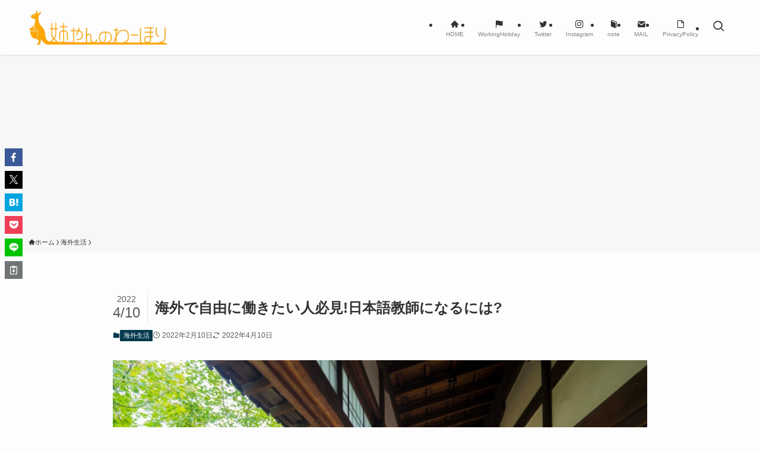

--- FILE ---
content_type: text/html; charset=UTF-8
request_url: https://hasesanblog.com/japaneseteacher/
body_size: 23130
content:
<!DOCTYPE html>
<html lang="ja" data-loaded="false" data-scrolled="false" data-spmenu="closed">
<head>
<meta charset="utf-8">
<meta name="format-detection" content="telephone=no">
<meta http-equiv="X-UA-Compatible" content="IE=edge">
<meta name="viewport" content="width=device-width, viewport-fit=cover">
<title>海外で自由に働きたい人必見!日本語教師になるには? | 姉やんのワーホリ</title>
<meta name='robots' content='max-image-preview:large' />
	<style>img:is([sizes="auto" i], [sizes^="auto," i]) { contain-intrinsic-size: 3000px 1500px }</style>
	<link rel='dns-prefetch' href='//www.googletagmanager.com' />
<link rel='dns-prefetch' href='//pagead2.googlesyndication.com' />
<link rel="alternate" type="application/rss+xml" title="姉やんのワーホリ &raquo; フィード" href="https://hasesanblog.com/feed/" />
<link rel="alternate" type="application/rss+xml" title="姉やんのワーホリ &raquo; コメントフィード" href="https://hasesanblog.com/comments/feed/" />
<link rel="alternate" type="application/rss+xml" title="姉やんのワーホリ &raquo; 海外で自由に働きたい人必見!日本語教師になるには? のコメントのフィード" href="https://hasesanblog.com/japaneseteacher/feed/" />

<!-- SEO SIMPLE PACK 3.6.2 -->
<meta name="description" content="外国人に日本語を教える仕事って楽しそう。オーストラリアでもそういう仕事がしてみたい。 海外でノマドワーカーになりたいんだけど、日本語教師ってお金稼げるのかな？ 日本で外国人に日本語を教えてみたい！ 海外で自由に在宅ワークがしたい！ そう思っ">
<meta name="keywords" content="オーストラリア,ワーキングホリデー,ロードトリップ,英語">
<link rel="canonical" href="https://hasesanblog.com/japaneseteacher/">
<meta property="og:locale" content="ja_JP">
<meta property="og:type" content="article">
<meta property="og:image" content="https://hasesanblog.com/wp-content/uploads/2022/02/person-in-kimono-faces-away-from-the-camera-scaled.jpg">
<meta property="og:title" content="海外で自由に働きたい人必見!日本語教師になるには? | 姉やんのワーホリ">
<meta property="og:description" content="外国人に日本語を教える仕事って楽しそう。オーストラリアでもそういう仕事がしてみたい。 海外でノマドワーカーになりたいんだけど、日本語教師ってお金稼げるのかな？ 日本で外国人に日本語を教えてみたい！ 海外で自由に在宅ワークがしたい！ そう思っ">
<meta property="og:url" content="https://hasesanblog.com/japaneseteacher/">
<meta property="og:site_name" content="姉やんのワーホリ">
<meta name="twitter:card" content="summary_large_image">
<meta name="twitter:site" content="asu_inAUS">
<!-- / SEO SIMPLE PACK -->

<link rel='stylesheet' id='wp-block-library-css' href='https://hasesanblog.com/wp-includes/css/dist/block-library/style.min.css?ver=6.8.3' type='text/css' media='all' />
<link rel='stylesheet' id='swell-icons-css' href='https://hasesanblog.com/wp-content/themes/swell/build/css/swell-icons.css?ver=2.9.0' type='text/css' media='all' />
<link rel='stylesheet' id='main_style-css' href='https://hasesanblog.com/wp-content/themes/swell/build/css/main.css?ver=2.9.0' type='text/css' media='all' />
<link rel='stylesheet' id='swell_blocks-css' href='https://hasesanblog.com/wp-content/themes/swell/build/css/blocks.css?ver=2.9.0' type='text/css' media='all' />
<style id='swell_custom-inline-css' type='text/css'>
:root{--swl-fz--content:4vw;--swl-font_family:"游ゴシック体", "Yu Gothic", YuGothic, "Hiragino Kaku Gothic ProN", "Hiragino Sans", Meiryo, sans-serif;--swl-font_weight:500;--color_main:#04384c;--color_text:#333;--color_link:#1176d4;--color_htag:#04384c;--color_bg:#fdfdfd;--color_gradient1:#d8ffff;--color_gradient2:#87e7ff;--color_main_thin:rgba(5, 70, 95, 0.05 );--color_main_dark:rgba(3, 42, 57, 1 );--color_list_check:#04384c;--color_list_num:#04384c;--color_list_good:#86dd7b;--color_list_triangle:#f4e03a;--color_list_bad:#f36060;--color_faq_q:#d55656;--color_faq_a:#6599b7;--color_icon_good:#3cd250;--color_icon_good_bg:#ecffe9;--color_icon_bad:#4b73eb;--color_icon_bad_bg:#eafaff;--color_icon_info:#f578b4;--color_icon_info_bg:#fff0fa;--color_icon_announce:#ffa537;--color_icon_announce_bg:#fff5f0;--color_icon_pen:#7a7a7a;--color_icon_pen_bg:#f7f7f7;--color_icon_book:#787364;--color_icon_book_bg:#f8f6ef;--color_icon_point:#ffa639;--color_icon_check:#86d67c;--color_icon_batsu:#f36060;--color_icon_hatena:#5295cc;--color_icon_caution:#f7da38;--color_icon_memo:#84878a;--color_deep01:#e44141;--color_deep02:#3d79d5;--color_deep03:#63a84d;--color_deep04:#f09f4d;--color_pale01:#fff2f0;--color_pale02:#f3f8fd;--color_pale03:#f1f9ee;--color_pale04:#fdf9ee;--color_mark_blue:#b7e3ff;--color_mark_green:#bdf9c3;--color_mark_yellow:#fcf69f;--color_mark_orange:#ffddbc;--border01:solid 1px var(--color_main);--border02:double 4px var(--color_main);--border03:dashed 2px var(--color_border);--border04:solid 4px var(--color_gray);--card_posts_thumb_ratio:56.25%;--list_posts_thumb_ratio:61.805%;--big_posts_thumb_ratio:56.25%;--thumb_posts_thumb_ratio:61.805%;--blogcard_thumb_ratio:56.25%;--color_header_bg:#fdfdfd;--color_header_text:#333;--color_footer_bg:#fdfdfd;--color_footer_text:#333;--container_size:1200px;--article_size:900px;--logo_size_sp:80px;--logo_size_pc:60px;--logo_size_pcfix:32px;}.swl-cell-bg[data-icon="doubleCircle"]{--cell-icon-color:#ffc977}.swl-cell-bg[data-icon="circle"]{--cell-icon-color:#94e29c}.swl-cell-bg[data-icon="triangle"]{--cell-icon-color:#eeda2f}.swl-cell-bg[data-icon="close"]{--cell-icon-color:#ec9191}.swl-cell-bg[data-icon="hatena"]{--cell-icon-color:#93c9da}.swl-cell-bg[data-icon="check"]{--cell-icon-color:#94e29c}.swl-cell-bg[data-icon="line"]{--cell-icon-color:#9b9b9b}.cap_box[data-colset="col1"]{--capbox-color:#f59b5f;--capbox-color--bg:#fff8eb}.cap_box[data-colset="col2"]{--capbox-color:#5fb9f5;--capbox-color--bg:#edf5ff}.cap_box[data-colset="col3"]{--capbox-color:#2fcd90;--capbox-color--bg:#eafaf2}.red_{--the-btn-color:#f74a4a;--the-btn-color2:#ffbc49;--the-solid-shadow: rgba(185, 56, 56, 1 )}.blue_{--the-btn-color:#338df4;--the-btn-color2:#35eaff;--the-solid-shadow: rgba(38, 106, 183, 1 )}.green_{--the-btn-color:#62d847;--the-btn-color2:#7bf7bd;--the-solid-shadow: rgba(74, 162, 53, 1 )}.is-style-btn_normal,.is-style-btn_shiny{--the-btn-bg: linear-gradient(100deg,var(--the-btn-color) 0%,var(--the-btn-color2) 100%)}.is-style-btn_normal{--the-btn-radius:80px}.is-style-btn_solid{--the-btn-radius:80px}.is-style-btn_shiny{--the-btn-radius:80px}.is-style-btn_line{--the-btn-radius:80px}.post_content blockquote{padding:1.5em 2em 1.5em 3em}.post_content blockquote::before{content:"";display:block;width:5px;height:calc(100% - 3em);top:1.5em;left:1.5em;border-left:solid 1px rgba(180,180,180,.75);border-right:solid 1px rgba(180,180,180,.75);}.mark_blue{background:repeating-linear-gradient(-45deg,var(--color_mark_blue),var(--color_mark_blue) 2px,transparent 2px,transparent 4px) no-repeat 0 .75em}.mark_green{background:repeating-linear-gradient(-45deg,var(--color_mark_green),var(--color_mark_green) 2px,transparent 2px,transparent 4px) no-repeat 0 .75em}.mark_yellow{background:repeating-linear-gradient(-45deg,var(--color_mark_yellow),var(--color_mark_yellow) 2px,transparent 2px,transparent 4px) no-repeat 0 .75em}.mark_orange{background:repeating-linear-gradient(-45deg,var(--color_mark_orange),var(--color_mark_orange) 2px,transparent 2px,transparent 4px) no-repeat 0 .75em}[class*="is-style-icon_"]{color:#333;border-width:0;box-shadow:0 2px 2px rgba(0, 0, 0, .05), 0 4px 4px -4px rgba(0, 0, 0, .1)}[class*="is-style-big_icon_"]{border-width:2px;border-style:solid}[data-col="gray"] .c-balloon__text{background:#f7f7f7;border-color:#ccc}[data-col="gray"] .c-balloon__before{border-right-color:#f7f7f7}[data-col="green"] .c-balloon__text{background:#d1f8c2;border-color:#9ddd93}[data-col="green"] .c-balloon__before{border-right-color:#d1f8c2}[data-col="blue"] .c-balloon__text{background:#e2f6ff;border-color:#93d2f0}[data-col="blue"] .c-balloon__before{border-right-color:#e2f6ff}[data-col="red"] .c-balloon__text{background:#ffebeb;border-color:#f48789}[data-col="red"] .c-balloon__before{border-right-color:#ffebeb}[data-col="yellow"] .c-balloon__text{background:#f9f7d2;border-color:#fbe593}[data-col="yellow"] .c-balloon__before{border-right-color:#f9f7d2}.-type-list2 .p-postList__body::after,.-type-big .p-postList__body::after{content: "READ MORE »";}.c-postThumb__cat{background-color:#04384c;color:#fff;background-image: repeating-linear-gradient(-45deg,rgba(255,255,255,.1),rgba(255,255,255,.1) 6px,transparent 6px,transparent 12px)}.post_content h2:where(:not([class^="swell-block-"]):not(.faq_q):not(.p-postList__title)){background:var(--color_htag);padding:.75em 1em;color:#fff}.post_content h2:where(:not([class^="swell-block-"]):not(.faq_q):not(.p-postList__title))::before{position:absolute;display:block;pointer-events:none;content:"";top:-4px;left:0;width:100%;height:calc(100% + 4px);box-sizing:content-box;border-top:solid 2px var(--color_htag);border-bottom:solid 2px var(--color_htag)}.post_content h3:where(:not([class^="swell-block-"]):not(.faq_q):not(.p-postList__title)){padding:0 .5em .5em}.post_content h3:where(:not([class^="swell-block-"]):not(.faq_q):not(.p-postList__title))::before{content:"";width:100%;height:2px;background: repeating-linear-gradient(90deg, var(--color_htag) 0%, var(--color_htag) 29.3%, rgba(150,150,150,.2) 29.3%, rgba(150,150,150,.2) 100%)}.post_content h4:where(:not([class^="swell-block-"]):not(.faq_q):not(.p-postList__title)){padding:0 0 0 16px;border-left:solid 2px var(--color_htag)}.l-header{box-shadow: 0 1px 4px rgba(0,0,0,.12)}.l-header__menuBtn{order:3}.l-header__customBtn{order:1}.c-gnav a::after{background:var(--color_main);width:100%;height:2px;transform:scaleX(0)}.p-spHeadMenu .menu-item.-current{border-bottom-color:var(--color_main)}.c-gnav > li:hover > a::after,.c-gnav > .-current > a::after{transform: scaleX(1)}.c-gnav .sub-menu{color:#333;background:#fff}.l-fixHeader::before{opacity:0.5}#pagetop{border-radius:50%}.c-widget__title.-spmenu{padding:.5em .75em;border-radius:var(--swl-radius--2, 0px);background:var(--color_main);color:#fff;}.c-widget__title.-footer{padding:.5em}.c-widget__title.-footer::before{content:"";bottom:0;left:0;width:40%;z-index:1;background:var(--color_main)}.c-widget__title.-footer::after{content:"";bottom:0;left:0;width:100%;background:var(--color_border)}.c-secTitle{border-left:solid 2px var(--color_main);padding:0em .75em}.p-spMenu{color:#333}.p-spMenu__inner::before{background:#fdfdfd;opacity:1}.p-spMenu__overlay{background:#000;opacity:0.6}[class*="page-numbers"]{color:#fff;background-color:#dedede}a{text-decoration: none}.l-topTitleArea.c-filterLayer::before{background-color:#000;opacity:0.2;content:""}@media screen and (min-width: 960px){:root{}}@media screen and (max-width: 959px){:root{}.l-header__logo{order:2;text-align:center}}@media screen and (min-width: 600px){:root{--swl-fz--content:16px;}}@media screen and (max-width: 599px){:root{}}@media (min-width: 1108px) {.alignwide{left:-100px;width:calc(100% + 200px);}}@media (max-width: 1108px) {.-sidebar-off .swell-block-fullWide__inner.l-container .alignwide{left:0px;width:100%;}}.l-fixHeader .l-fixHeader__gnav{order:0}[data-scrolled=true] .l-fixHeader[data-ready]{opacity:1;-webkit-transform:translateY(0)!important;transform:translateY(0)!important;visibility:visible}.-body-solid .l-fixHeader{box-shadow:0 2px 4px var(--swl-color_shadow)}.l-fixHeader__inner{align-items:stretch;color:var(--color_header_text);display:flex;padding-bottom:0;padding-top:0;position:relative;z-index:1}.l-fixHeader__logo{align-items:center;display:flex;line-height:1;margin-right:24px;order:0;padding:16px 0}@media (min-width:960px){.-series .l-header__inner{align-items:stretch;display:flex}.-series .l-header__logo{align-items:center;display:flex;flex-wrap:wrap;margin-right:24px;padding:16px 0}.-series .l-header__logo .c-catchphrase{font-size:13px;padding:4px 0}.-series .c-headLogo{margin-right:16px}.-series-right .l-header__inner{justify-content:space-between}.-series-right .c-gnavWrap{margin-left:auto}.-series-right .w-header{margin-left:12px}.-series-left .w-header{margin-left:auto}}@media (min-width:960px) and (min-width:600px){.-series .c-headLogo{max-width:400px}}.c-gnav .sub-menu a:before,.c-listMenu a:before{-webkit-font-smoothing:antialiased;-moz-osx-font-smoothing:grayscale;font-family:icomoon!important;font-style:normal;font-variant:normal;font-weight:400;line-height:1;text-transform:none}.c-submenuToggleBtn{display:none}.c-listMenu a{padding:.75em 1em .75em 1.5em;transition:padding .25s}.c-listMenu a:hover{padding-left:1.75em;padding-right:.75em}.c-gnav .sub-menu a:before,.c-listMenu a:before{color:inherit;content:"\e921";display:inline-block;left:2px;position:absolute;top:50%;-webkit-transform:translateY(-50%);transform:translateY(-50%);vertical-align:middle}.widget_categories>ul>.cat-item>a,.wp-block-categories-list>li>a{padding-left:1.75em}.c-listMenu .children,.c-listMenu .sub-menu{margin:0}.c-listMenu .children a,.c-listMenu .sub-menu a{font-size:.9em;padding-left:2.5em}.c-listMenu .children a:before,.c-listMenu .sub-menu a:before{left:1em}.c-listMenu .children a:hover,.c-listMenu .sub-menu a:hover{padding-left:2.75em}.c-listMenu .children ul a,.c-listMenu .sub-menu ul a{padding-left:3.25em}.c-listMenu .children ul a:before,.c-listMenu .sub-menu ul a:before{left:1.75em}.c-listMenu .children ul a:hover,.c-listMenu .sub-menu ul a:hover{padding-left:3.5em}.c-gnav li:hover>.sub-menu{opacity:1;visibility:visible}.c-gnav .sub-menu:before{background:inherit;content:"";height:100%;left:0;position:absolute;top:0;width:100%;z-index:0}.c-gnav .sub-menu .sub-menu{left:100%;top:0;z-index:-1}.c-gnav .sub-menu a{padding-left:2em}.c-gnav .sub-menu a:before{left:.5em}.c-gnav .sub-menu a:hover .ttl{left:4px}:root{--color_content_bg:var(--color_bg);}.c-widget__title.-side{padding:.5em}.c-widget__title.-side::before{content:"";bottom:0;left:0;width:40%;z-index:1;background:var(--color_main)}.c-widget__title.-side::after{content:"";bottom:0;left:0;width:100%;background:var(--color_border)}.c-shareBtns__item:not(:last-child){margin-right:4px}.c-shareBtns__btn{padding:8px 0}@media screen and (min-width: 960px){:root{}}@media screen and (max-width: 959px){:root{}}@media screen and (min-width: 600px){:root{}}@media screen and (max-width: 599px){:root{}}.swell-block-fullWide__inner.l-container{--swl-fw_inner_pad:var(--swl-pad_container,0px)}@media (min-width:960px){.-sidebar-on .l-content .alignfull,.-sidebar-on .l-content .alignwide{left:-16px;width:calc(100% + 32px)}.swell-block-fullWide__inner.l-article{--swl-fw_inner_pad:var(--swl-pad_post_content,0px)}.-sidebar-on .swell-block-fullWide__inner .alignwide{left:0;width:100%}.-sidebar-on .swell-block-fullWide__inner .alignfull{left:calc(0px - var(--swl-fw_inner_pad, 0))!important;margin-left:0!important;margin-right:0!important;width:calc(100% + var(--swl-fw_inner_pad, 0)*2)!important}}.p-relatedPosts .p-postList__item{margin-bottom:1.5em}.p-relatedPosts .p-postList__times,.p-relatedPosts .p-postList__times>:last-child{margin-right:0}@media (min-width:600px){.p-relatedPosts .p-postList__item{width:33.33333%}}@media screen and (min-width:600px) and (max-width:1239px){.p-relatedPosts .p-postList__item:nth-child(7),.p-relatedPosts .p-postList__item:nth-child(8){display:none}}@media screen and (min-width:1240px){.p-relatedPosts .p-postList__item{width:25%}}.-index-off .p-toc,.swell-toc-placeholder:empty{display:none}.p-toc.-modal{height:100%;margin:0;overflow-y:auto;padding:0}#main_content .p-toc{border-radius:var(--swl-radius--2,0);margin:4em auto;max-width:800px}#sidebar .p-toc{margin-top:-.5em}.p-toc .__pn:before{content:none!important;counter-increment:none}.p-toc .__prev{margin:0 0 1em}.p-toc .__next{margin:1em 0 0}.p-toc.is-omitted:not([data-omit=ct]) [data-level="2"] .p-toc__childList{height:0;margin-bottom:-.5em;visibility:hidden}.p-toc.is-omitted:not([data-omit=nest]){position:relative}.p-toc.is-omitted:not([data-omit=nest]):before{background:linear-gradient(hsla(0,0%,100%,0),var(--color_bg));bottom:5em;content:"";height:4em;left:0;opacity:.75;pointer-events:none;position:absolute;width:100%;z-index:1}.p-toc.is-omitted:not([data-omit=nest]):after{background:var(--color_bg);bottom:0;content:"";height:5em;left:0;opacity:.75;position:absolute;width:100%;z-index:1}.p-toc.is-omitted:not([data-omit=nest]) .__next,.p-toc.is-omitted:not([data-omit=nest]) [data-omit="1"]{display:none}.p-toc .p-toc__expandBtn{background-color:#f7f7f7;border:rgba(0,0,0,.2);border-radius:5em;box-shadow:0 0 0 1px #bbb;color:#333;display:block;font-size:14px;line-height:1.5;margin:.75em auto 0;min-width:6em;padding:.5em 1em;position:relative;transition:box-shadow .25s;z-index:2}.p-toc[data-omit=nest] .p-toc__expandBtn{display:inline-block;font-size:13px;margin:0 0 0 1.25em;padding:.5em .75em}.p-toc:not([data-omit=nest]) .p-toc__expandBtn:after,.p-toc:not([data-omit=nest]) .p-toc__expandBtn:before{border-top-color:inherit;border-top-style:dotted;border-top-width:3px;content:"";display:block;height:1px;position:absolute;top:calc(50% - 1px);transition:border-color .25s;width:100%;width:22px}.p-toc:not([data-omit=nest]) .p-toc__expandBtn:before{right:calc(100% + 1em)}.p-toc:not([data-omit=nest]) .p-toc__expandBtn:after{left:calc(100% + 1em)}.p-toc.is-expanded .p-toc__expandBtn{border-color:transparent}.p-toc__ttl{display:block;font-size:1.2em;line-height:1;position:relative;text-align:center}.p-toc__ttl:before{content:"\e918";display:inline-block;font-family:icomoon;margin-right:.5em;padding-bottom:2px;vertical-align:middle}#index_modal .p-toc__ttl{margin-bottom:.5em}.p-toc__list li{line-height:1.6}.p-toc__list>li+li{margin-top:.5em}.p-toc__list .p-toc__childList{padding-left:.5em}.p-toc__list [data-level="3"]{font-size:.9em}.p-toc__list .mininote{display:none}.post_content .p-toc__list{padding-left:0}#sidebar .p-toc__list{margin-bottom:0}#sidebar .p-toc__list .p-toc__childList{padding-left:0}.p-toc__link{color:inherit;font-size:inherit;text-decoration:none}.p-toc__link:hover{opacity:.8}.p-toc.-double{background:var(--color_gray);background:linear-gradient(-45deg,transparent 25%,var(--color_gray) 25%,var(--color_gray) 50%,transparent 50%,transparent 75%,var(--color_gray) 75%,var(--color_gray));background-clip:padding-box;background-size:4px 4px;border-bottom:4px double var(--color_border);border-top:4px double var(--color_border);padding:1.5em 1em 1em}.p-toc.-double .p-toc__ttl{margin-bottom:.75em}@media (min-width:960px){#main_content .p-toc{width:92%}}@media (hover:hover){.p-toc .p-toc__expandBtn:hover{border-color:transparent;box-shadow:0 0 0 2px currentcolor}}@media (min-width:600px){.p-toc.-double{padding:2em}}.p-pnLinks{align-items:stretch;display:flex;justify-content:space-between;margin:2em 0}.p-pnLinks__item{font-size:3vw;position:relative;width:49%}.p-pnLinks__item:before{content:"";display:block;height:.5em;pointer-events:none;position:absolute;top:50%;width:.5em;z-index:1}.p-pnLinks__item.-prev:before{border-bottom:1px solid;border-left:1px solid;left:.35em;-webkit-transform:rotate(45deg) translateY(-50%);transform:rotate(45deg) translateY(-50%)}.p-pnLinks__item.-prev .p-pnLinks__thumb{margin-right:8px}.p-pnLinks__item.-next .p-pnLinks__link{justify-content:flex-end}.p-pnLinks__item.-next:before{border-bottom:1px solid;border-right:1px solid;right:.35em;-webkit-transform:rotate(-45deg) translateY(-50%);transform:rotate(-45deg) translateY(-50%)}.p-pnLinks__item.-next .p-pnLinks__thumb{margin-left:8px;order:2}.p-pnLinks__item.-next:first-child{margin-left:auto}.p-pnLinks__link{align-items:center;border-radius:var(--swl-radius--2,0);color:inherit;display:flex;height:100%;line-height:1.4;min-height:4em;padding:.6em 1em .5em;position:relative;text-decoration:none;transition:box-shadow .25s;width:100%}.p-pnLinks__thumb{border-radius:var(--swl-radius--4,0);height:32px;-o-object-fit:cover;object-fit:cover;width:48px}.p-pnLinks .-prev .p-pnLinks__link{border-left:1.25em solid var(--color_main)}.p-pnLinks .-prev:before{color:#fff}.p-pnLinks .-next .p-pnLinks__link{border-right:1.25em solid var(--color_main)}.p-pnLinks .-next:before{color:#fff}@media not all and (min-width:960px){.p-pnLinks.-thumb-on{display:block}.p-pnLinks.-thumb-on .p-pnLinks__item{width:100%}}@media (min-width:600px){.p-pnLinks__item{font-size:13px}.p-pnLinks__thumb{height:48px;width:72px}.p-pnLinks__title{transition:-webkit-transform .25s;transition:transform .25s;transition:transform .25s,-webkit-transform .25s}.-prev>.p-pnLinks__link:hover .p-pnLinks__title{-webkit-transform:translateX(4px);transform:translateX(4px)}.-next>.p-pnLinks__link:hover .p-pnLinks__title{-webkit-transform:translateX(-4px);transform:translateX(-4px)}.p-pnLinks .-prev .p-pnLinks__link:hover{box-shadow:1px 1px 2px var(--swl-color_shadow)}.p-pnLinks .-next .p-pnLinks__link:hover{box-shadow:-1px 1px 2px var(--swl-color_shadow)}}
</style>
<link rel='stylesheet' id='swell-parts/footer-css' href='https://hasesanblog.com/wp-content/themes/swell/build/css/modules/parts/footer.css?ver=2.9.0' type='text/css' media='all' />
<link rel='stylesheet' id='swell-page/single-css' href='https://hasesanblog.com/wp-content/themes/swell/build/css/modules/page/single.css?ver=2.9.0' type='text/css' media='all' />
<style id='classic-theme-styles-inline-css' type='text/css'>
/*! This file is auto-generated */
.wp-block-button__link{color:#fff;background-color:#32373c;border-radius:9999px;box-shadow:none;text-decoration:none;padding:calc(.667em + 2px) calc(1.333em + 2px);font-size:1.125em}.wp-block-file__button{background:#32373c;color:#fff;text-decoration:none}
</style>
<style id='global-styles-inline-css' type='text/css'>
:root{--wp--preset--aspect-ratio--square: 1;--wp--preset--aspect-ratio--4-3: 4/3;--wp--preset--aspect-ratio--3-4: 3/4;--wp--preset--aspect-ratio--3-2: 3/2;--wp--preset--aspect-ratio--2-3: 2/3;--wp--preset--aspect-ratio--16-9: 16/9;--wp--preset--aspect-ratio--9-16: 9/16;--wp--preset--color--black: #000;--wp--preset--color--cyan-bluish-gray: #abb8c3;--wp--preset--color--white: #fff;--wp--preset--color--pale-pink: #f78da7;--wp--preset--color--vivid-red: #cf2e2e;--wp--preset--color--luminous-vivid-orange: #ff6900;--wp--preset--color--luminous-vivid-amber: #fcb900;--wp--preset--color--light-green-cyan: #7bdcb5;--wp--preset--color--vivid-green-cyan: #00d084;--wp--preset--color--pale-cyan-blue: #8ed1fc;--wp--preset--color--vivid-cyan-blue: #0693e3;--wp--preset--color--vivid-purple: #9b51e0;--wp--preset--color--swl-main: var(--color_main);--wp--preset--color--swl-main-thin: var(--color_main_thin);--wp--preset--color--swl-gray: var(--color_gray);--wp--preset--color--swl-deep-01: var(--color_deep01);--wp--preset--color--swl-deep-02: var(--color_deep02);--wp--preset--color--swl-deep-03: var(--color_deep03);--wp--preset--color--swl-deep-04: var(--color_deep04);--wp--preset--color--swl-pale-01: var(--color_pale01);--wp--preset--color--swl-pale-02: var(--color_pale02);--wp--preset--color--swl-pale-03: var(--color_pale03);--wp--preset--color--swl-pale-04: var(--color_pale04);--wp--preset--gradient--vivid-cyan-blue-to-vivid-purple: linear-gradient(135deg,rgba(6,147,227,1) 0%,rgb(155,81,224) 100%);--wp--preset--gradient--light-green-cyan-to-vivid-green-cyan: linear-gradient(135deg,rgb(122,220,180) 0%,rgb(0,208,130) 100%);--wp--preset--gradient--luminous-vivid-amber-to-luminous-vivid-orange: linear-gradient(135deg,rgba(252,185,0,1) 0%,rgba(255,105,0,1) 100%);--wp--preset--gradient--luminous-vivid-orange-to-vivid-red: linear-gradient(135deg,rgba(255,105,0,1) 0%,rgb(207,46,46) 100%);--wp--preset--gradient--very-light-gray-to-cyan-bluish-gray: linear-gradient(135deg,rgb(238,238,238) 0%,rgb(169,184,195) 100%);--wp--preset--gradient--cool-to-warm-spectrum: linear-gradient(135deg,rgb(74,234,220) 0%,rgb(151,120,209) 20%,rgb(207,42,186) 40%,rgb(238,44,130) 60%,rgb(251,105,98) 80%,rgb(254,248,76) 100%);--wp--preset--gradient--blush-light-purple: linear-gradient(135deg,rgb(255,206,236) 0%,rgb(152,150,240) 100%);--wp--preset--gradient--blush-bordeaux: linear-gradient(135deg,rgb(254,205,165) 0%,rgb(254,45,45) 50%,rgb(107,0,62) 100%);--wp--preset--gradient--luminous-dusk: linear-gradient(135deg,rgb(255,203,112) 0%,rgb(199,81,192) 50%,rgb(65,88,208) 100%);--wp--preset--gradient--pale-ocean: linear-gradient(135deg,rgb(255,245,203) 0%,rgb(182,227,212) 50%,rgb(51,167,181) 100%);--wp--preset--gradient--electric-grass: linear-gradient(135deg,rgb(202,248,128) 0%,rgb(113,206,126) 100%);--wp--preset--gradient--midnight: linear-gradient(135deg,rgb(2,3,129) 0%,rgb(40,116,252) 100%);--wp--preset--font-size--small: 0.9em;--wp--preset--font-size--medium: 1.1em;--wp--preset--font-size--large: 1.25em;--wp--preset--font-size--x-large: 42px;--wp--preset--font-size--xs: 0.75em;--wp--preset--font-size--huge: 1.6em;--wp--preset--spacing--20: 0.44rem;--wp--preset--spacing--30: 0.67rem;--wp--preset--spacing--40: 1rem;--wp--preset--spacing--50: 1.5rem;--wp--preset--spacing--60: 2.25rem;--wp--preset--spacing--70: 3.38rem;--wp--preset--spacing--80: 5.06rem;--wp--preset--shadow--natural: 6px 6px 9px rgba(0, 0, 0, 0.2);--wp--preset--shadow--deep: 12px 12px 50px rgba(0, 0, 0, 0.4);--wp--preset--shadow--sharp: 6px 6px 0px rgba(0, 0, 0, 0.2);--wp--preset--shadow--outlined: 6px 6px 0px -3px rgba(255, 255, 255, 1), 6px 6px rgba(0, 0, 0, 1);--wp--preset--shadow--crisp: 6px 6px 0px rgba(0, 0, 0, 1);}:where(.is-layout-flex){gap: 0.5em;}:where(.is-layout-grid){gap: 0.5em;}body .is-layout-flex{display: flex;}.is-layout-flex{flex-wrap: wrap;align-items: center;}.is-layout-flex > :is(*, div){margin: 0;}body .is-layout-grid{display: grid;}.is-layout-grid > :is(*, div){margin: 0;}:where(.wp-block-columns.is-layout-flex){gap: 2em;}:where(.wp-block-columns.is-layout-grid){gap: 2em;}:where(.wp-block-post-template.is-layout-flex){gap: 1.25em;}:where(.wp-block-post-template.is-layout-grid){gap: 1.25em;}.has-black-color{color: var(--wp--preset--color--black) !important;}.has-cyan-bluish-gray-color{color: var(--wp--preset--color--cyan-bluish-gray) !important;}.has-white-color{color: var(--wp--preset--color--white) !important;}.has-pale-pink-color{color: var(--wp--preset--color--pale-pink) !important;}.has-vivid-red-color{color: var(--wp--preset--color--vivid-red) !important;}.has-luminous-vivid-orange-color{color: var(--wp--preset--color--luminous-vivid-orange) !important;}.has-luminous-vivid-amber-color{color: var(--wp--preset--color--luminous-vivid-amber) !important;}.has-light-green-cyan-color{color: var(--wp--preset--color--light-green-cyan) !important;}.has-vivid-green-cyan-color{color: var(--wp--preset--color--vivid-green-cyan) !important;}.has-pale-cyan-blue-color{color: var(--wp--preset--color--pale-cyan-blue) !important;}.has-vivid-cyan-blue-color{color: var(--wp--preset--color--vivid-cyan-blue) !important;}.has-vivid-purple-color{color: var(--wp--preset--color--vivid-purple) !important;}.has-black-background-color{background-color: var(--wp--preset--color--black) !important;}.has-cyan-bluish-gray-background-color{background-color: var(--wp--preset--color--cyan-bluish-gray) !important;}.has-white-background-color{background-color: var(--wp--preset--color--white) !important;}.has-pale-pink-background-color{background-color: var(--wp--preset--color--pale-pink) !important;}.has-vivid-red-background-color{background-color: var(--wp--preset--color--vivid-red) !important;}.has-luminous-vivid-orange-background-color{background-color: var(--wp--preset--color--luminous-vivid-orange) !important;}.has-luminous-vivid-amber-background-color{background-color: var(--wp--preset--color--luminous-vivid-amber) !important;}.has-light-green-cyan-background-color{background-color: var(--wp--preset--color--light-green-cyan) !important;}.has-vivid-green-cyan-background-color{background-color: var(--wp--preset--color--vivid-green-cyan) !important;}.has-pale-cyan-blue-background-color{background-color: var(--wp--preset--color--pale-cyan-blue) !important;}.has-vivid-cyan-blue-background-color{background-color: var(--wp--preset--color--vivid-cyan-blue) !important;}.has-vivid-purple-background-color{background-color: var(--wp--preset--color--vivid-purple) !important;}.has-black-border-color{border-color: var(--wp--preset--color--black) !important;}.has-cyan-bluish-gray-border-color{border-color: var(--wp--preset--color--cyan-bluish-gray) !important;}.has-white-border-color{border-color: var(--wp--preset--color--white) !important;}.has-pale-pink-border-color{border-color: var(--wp--preset--color--pale-pink) !important;}.has-vivid-red-border-color{border-color: var(--wp--preset--color--vivid-red) !important;}.has-luminous-vivid-orange-border-color{border-color: var(--wp--preset--color--luminous-vivid-orange) !important;}.has-luminous-vivid-amber-border-color{border-color: var(--wp--preset--color--luminous-vivid-amber) !important;}.has-light-green-cyan-border-color{border-color: var(--wp--preset--color--light-green-cyan) !important;}.has-vivid-green-cyan-border-color{border-color: var(--wp--preset--color--vivid-green-cyan) !important;}.has-pale-cyan-blue-border-color{border-color: var(--wp--preset--color--pale-cyan-blue) !important;}.has-vivid-cyan-blue-border-color{border-color: var(--wp--preset--color--vivid-cyan-blue) !important;}.has-vivid-purple-border-color{border-color: var(--wp--preset--color--vivid-purple) !important;}.has-vivid-cyan-blue-to-vivid-purple-gradient-background{background: var(--wp--preset--gradient--vivid-cyan-blue-to-vivid-purple) !important;}.has-light-green-cyan-to-vivid-green-cyan-gradient-background{background: var(--wp--preset--gradient--light-green-cyan-to-vivid-green-cyan) !important;}.has-luminous-vivid-amber-to-luminous-vivid-orange-gradient-background{background: var(--wp--preset--gradient--luminous-vivid-amber-to-luminous-vivid-orange) !important;}.has-luminous-vivid-orange-to-vivid-red-gradient-background{background: var(--wp--preset--gradient--luminous-vivid-orange-to-vivid-red) !important;}.has-very-light-gray-to-cyan-bluish-gray-gradient-background{background: var(--wp--preset--gradient--very-light-gray-to-cyan-bluish-gray) !important;}.has-cool-to-warm-spectrum-gradient-background{background: var(--wp--preset--gradient--cool-to-warm-spectrum) !important;}.has-blush-light-purple-gradient-background{background: var(--wp--preset--gradient--blush-light-purple) !important;}.has-blush-bordeaux-gradient-background{background: var(--wp--preset--gradient--blush-bordeaux) !important;}.has-luminous-dusk-gradient-background{background: var(--wp--preset--gradient--luminous-dusk) !important;}.has-pale-ocean-gradient-background{background: var(--wp--preset--gradient--pale-ocean) !important;}.has-electric-grass-gradient-background{background: var(--wp--preset--gradient--electric-grass) !important;}.has-midnight-gradient-background{background: var(--wp--preset--gradient--midnight) !important;}.has-small-font-size{font-size: var(--wp--preset--font-size--small) !important;}.has-medium-font-size{font-size: var(--wp--preset--font-size--medium) !important;}.has-large-font-size{font-size: var(--wp--preset--font-size--large) !important;}.has-x-large-font-size{font-size: var(--wp--preset--font-size--x-large) !important;}
:where(.wp-block-post-template.is-layout-flex){gap: 1.25em;}:where(.wp-block-post-template.is-layout-grid){gap: 1.25em;}
:where(.wp-block-columns.is-layout-flex){gap: 2em;}:where(.wp-block-columns.is-layout-grid){gap: 2em;}
:root :where(.wp-block-pullquote){font-size: 1.5em;line-height: 1.6;}
</style>
<link rel='stylesheet' id='contact-form-7-css' href='https://hasesanblog.com/wp-content/plugins/contact-form-7/includes/css/styles.css?ver=6.1.4' type='text/css' media='all' />

<!-- Site Kit によって追加された Google タグ（gtag.js）スニペット -->
<!-- Google アナリティクス スニペット (Site Kit が追加) -->
<script type="text/javascript" src="https://www.googletagmanager.com/gtag/js?id=G-QYFZYS0DDN" id="google_gtagjs-js" async></script>
<script type="text/javascript" id="google_gtagjs-js-after">
/* <![CDATA[ */
window.dataLayer = window.dataLayer || [];function gtag(){dataLayer.push(arguments);}
gtag("set","linker",{"domains":["hasesanblog.com"]});
gtag("js", new Date());
gtag("set", "developer_id.dZTNiMT", true);
gtag("config", "G-QYFZYS0DDN");
/* ]]> */
</script>

<noscript><link href="https://hasesanblog.com/wp-content/themes/swell/build/css/noscript.css" rel="stylesheet"></noscript>
<link rel="https://api.w.org/" href="https://hasesanblog.com/wp-json/" /><link rel="alternate" title="JSON" type="application/json" href="https://hasesanblog.com/wp-json/wp/v2/posts/243" /><link rel='shortlink' href='https://hasesanblog.com/?p=243' />
<meta name="generator" content="Site Kit by Google 1.161.0" />
<!-- Site Kit が追加した Google AdSense メタタグ -->
<meta name="google-adsense-platform-account" content="ca-host-pub-2644536267352236">
<meta name="google-adsense-platform-domain" content="sitekit.withgoogle.com">
<!-- Site Kit が追加した End Google AdSense メタタグ -->

<!-- Google AdSense スニペット (Site Kit が追加) -->
<script type="text/javascript" async="async" src="https://pagead2.googlesyndication.com/pagead/js/adsbygoogle.js?client=ca-pub-7518146630119467&amp;host=ca-host-pub-2644536267352236" crossorigin="anonymous"></script>

<!-- (ここまで) Google AdSense スニペット (Site Kit が追加) -->
<link rel="icon" href="https://hasesanblog.com/wp-content/uploads/2022/11/cropped-cropped-435F58C4-52C4-41F1-9624-51E43B8E5DED-32x32.jpeg" sizes="32x32" />
<link rel="icon" href="https://hasesanblog.com/wp-content/uploads/2022/11/cropped-cropped-435F58C4-52C4-41F1-9624-51E43B8E5DED-192x192.jpeg" sizes="192x192" />
<link rel="apple-touch-icon" href="https://hasesanblog.com/wp-content/uploads/2022/11/cropped-cropped-435F58C4-52C4-41F1-9624-51E43B8E5DED-180x180.jpeg" />
<meta name="msapplication-TileImage" content="https://hasesanblog.com/wp-content/uploads/2022/11/cropped-cropped-435F58C4-52C4-41F1-9624-51E43B8E5DED-270x270.jpeg" />

<link rel="stylesheet" href="https://hasesanblog.com/wp-content/themes/swell/build/css/print.css" media="print" >
</head>
<body>
<div id="body_wrap" class="wp-singular post-template-default single single-post postid-243 single-format-standard wp-theme-swell -sidebar-off -frame-off id_243" >
<div id="sp_menu" class="p-spMenu -right">
	<div class="p-spMenu__inner">
		<div class="p-spMenu__closeBtn">
			<button class="c-iconBtn -menuBtn c-plainBtn" data-onclick="toggleMenu" aria-label="メニューを閉じる">
				<i class="c-iconBtn__icon icon-close-thin"></i>
			</button>
		</div>
		<div class="p-spMenu__body">
			<div class="c-widget__title -spmenu">
				MENU			</div>
			<div class="p-spMenu__nav">
				<ul class="c-spnav c-listMenu"><li class="menu-item menu-item-type-custom menu-item-object-custom menu-item-home menu-item-12"><a href="https://hasesanblog.com/"><i class="icon-home"></i><span class="c-smallNavTitle desc">HOME</span></a></li>
<li class="menu-item menu-item-type-taxonomy menu-item-object-category menu-item-1770"><a href="https://hasesanblog.com/category/workingholiday/"><i class="icon-flag"></i><span class="c-smallNavTitle desc">WorkingHoliday</span></a></li>
<li class="menu-item menu-item-type-custom menu-item-object-custom menu-item-1765"><a href="https://twitter.com/asu_inAUS"><i class="icon-twitter"></i><span class="c-smallNavTitle desc">Twitter</span></a></li>
<li class="menu-item menu-item-type-custom menu-item-object-custom menu-item-1766"><a href="https://www.instagram.com/domcamp_coupletravel"><i class="icon-instagram"></i><span class="c-smallNavTitle desc">Instagram</span></a></li>
<li class="menu-item menu-item-type-custom menu-item-object-custom menu-item-2014"><a href="https://note.com/wh_neyan"><i class="icon-book"></i><span class="c-smallNavTitle desc">note</span></a></li>
<li class="menu-item menu-item-type-post_type menu-item-object-page menu-item-13"><a href="https://hasesanblog.com/contact/"><i class="icon-mail"></i><span class="c-smallNavTitle desc">MAIL</span></a></li>
<li class="menu-item menu-item-type-post_type menu-item-object-page menu-item-privacy-policy menu-item-1884"><a rel="privacy-policy" href="https://hasesanblog.com/privacy-policy/"><i class="icon-file-text2"></i><span class="c-smallNavTitle desc">PrivacyPolicy</span></a></li>
</ul>			</div>
					</div>
	</div>
	<div class="p-spMenu__overlay c-overlay" data-onclick="toggleMenu"></div>
</div>
<header id="header" class="l-header -series -series-right" data-spfix="0">
		<div class="l-header__inner l-container">
		<div class="l-header__logo">
			<div class="c-headLogo -img"><a href="https://hasesanblog.com/" title="姉やんのワーホリ" class="c-headLogo__link" rel="home"><img width="986" height="253"  src="https://hasesanblog.com/wp-content/uploads/2022/11/45D0D9D3-D676-4B52-9C22-EF59DA4DCF9E.png" alt="姉やんのワーホリ" class="c-headLogo__img" srcset="https://hasesanblog.com/wp-content/uploads/2022/11/45D0D9D3-D676-4B52-9C22-EF59DA4DCF9E.png 986w, https://hasesanblog.com/wp-content/uploads/2022/11/45D0D9D3-D676-4B52-9C22-EF59DA4DCF9E-300x77.png 300w, https://hasesanblog.com/wp-content/uploads/2022/11/45D0D9D3-D676-4B52-9C22-EF59DA4DCF9E-768x197.png 768w" sizes="(max-width: 959px) 50vw, 800px" decoding="async" loading="eager" ></a></div>					</div>
		<nav id="gnav" class="l-header__gnav c-gnavWrap">
					<ul class="c-gnav">
			<li class="menu-item menu-item-type-custom menu-item-object-custom menu-item-home menu-item-12"><a href="https://hasesanblog.com/"><span class="ttl"><i class="icon-home"></i></span><span class="c-smallNavTitle desc">HOME</span></a></li>
<li class="menu-item menu-item-type-taxonomy menu-item-object-category menu-item-1770"><a href="https://hasesanblog.com/category/workingholiday/"><span class="ttl"><i class="icon-flag"></i></span><span class="c-smallNavTitle desc">WorkingHoliday</span></a></li>
<li class="menu-item menu-item-type-custom menu-item-object-custom menu-item-1765"><a href="https://twitter.com/asu_inAUS"><span class="ttl"><i class="icon-twitter"></i></span><span class="c-smallNavTitle desc">Twitter</span></a></li>
<li class="menu-item menu-item-type-custom menu-item-object-custom menu-item-1766"><a href="https://www.instagram.com/domcamp_coupletravel"><span class="ttl"><i class="icon-instagram"></i></span><span class="c-smallNavTitle desc">Instagram</span></a></li>
<li class="menu-item menu-item-type-custom menu-item-object-custom menu-item-2014"><a href="https://note.com/wh_neyan"><span class="ttl"><i class="icon-book"></i></span><span class="c-smallNavTitle desc">note</span></a></li>
<li class="menu-item menu-item-type-post_type menu-item-object-page menu-item-13"><a href="https://hasesanblog.com/contact/"><span class="ttl"><i class="icon-mail"></i></span><span class="c-smallNavTitle desc">MAIL</span></a></li>
<li class="menu-item menu-item-type-post_type menu-item-object-page menu-item-privacy-policy menu-item-1884"><a rel="privacy-policy" href="https://hasesanblog.com/privacy-policy/"><span class="ttl"><i class="icon-file-text2"></i></span><span class="c-smallNavTitle desc">PrivacyPolicy</span></a></li>
							<li class="menu-item c-gnav__s">
					<button class="c-gnav__sBtn c-plainBtn" data-onclick="toggleSearch" aria-label="検索ボタン">
						<i class="icon-search"></i>
					</button>
				</li>
					</ul>
			</nav>
		<div class="l-header__customBtn sp_">
	</div>
<div class="l-header__menuBtn sp_">
	<button class="c-iconBtn -menuBtn c-plainBtn" data-onclick="toggleMenu" aria-label="メニューボタン">
		<i class="c-iconBtn__icon icon-menu-thin"></i>
			</button>
</div>
	</div>
	</header>
<div id="fix_header" class="l-fixHeader -series -series-right">
	<div class="l-fixHeader__inner l-container">
		<div class="l-fixHeader__logo">
			<div class="c-headLogo -img"><a href="https://hasesanblog.com/" title="姉やんのワーホリ" class="c-headLogo__link" rel="home"><img width="986" height="253"  src="https://hasesanblog.com/wp-content/uploads/2022/11/45D0D9D3-D676-4B52-9C22-EF59DA4DCF9E.png" alt="姉やんのワーホリ" class="c-headLogo__img" srcset="https://hasesanblog.com/wp-content/uploads/2022/11/45D0D9D3-D676-4B52-9C22-EF59DA4DCF9E.png 986w, https://hasesanblog.com/wp-content/uploads/2022/11/45D0D9D3-D676-4B52-9C22-EF59DA4DCF9E-300x77.png 300w, https://hasesanblog.com/wp-content/uploads/2022/11/45D0D9D3-D676-4B52-9C22-EF59DA4DCF9E-768x197.png 768w" sizes="(max-width: 959px) 50vw, 800px" decoding="async" loading="eager" ></a></div>		</div>
		<div class="l-fixHeader__gnav c-gnavWrap">
					<ul class="c-gnav">
			<li class="menu-item menu-item-type-custom menu-item-object-custom menu-item-home menu-item-12"><a href="https://hasesanblog.com/"><span class="ttl"><i class="icon-home"></i></span><span class="c-smallNavTitle desc">HOME</span></a></li>
<li class="menu-item menu-item-type-taxonomy menu-item-object-category menu-item-1770"><a href="https://hasesanblog.com/category/workingholiday/"><span class="ttl"><i class="icon-flag"></i></span><span class="c-smallNavTitle desc">WorkingHoliday</span></a></li>
<li class="menu-item menu-item-type-custom menu-item-object-custom menu-item-1765"><a href="https://twitter.com/asu_inAUS"><span class="ttl"><i class="icon-twitter"></i></span><span class="c-smallNavTitle desc">Twitter</span></a></li>
<li class="menu-item menu-item-type-custom menu-item-object-custom menu-item-1766"><a href="https://www.instagram.com/domcamp_coupletravel"><span class="ttl"><i class="icon-instagram"></i></span><span class="c-smallNavTitle desc">Instagram</span></a></li>
<li class="menu-item menu-item-type-custom menu-item-object-custom menu-item-2014"><a href="https://note.com/wh_neyan"><span class="ttl"><i class="icon-book"></i></span><span class="c-smallNavTitle desc">note</span></a></li>
<li class="menu-item menu-item-type-post_type menu-item-object-page menu-item-13"><a href="https://hasesanblog.com/contact/"><span class="ttl"><i class="icon-mail"></i></span><span class="c-smallNavTitle desc">MAIL</span></a></li>
<li class="menu-item menu-item-type-post_type menu-item-object-page menu-item-privacy-policy menu-item-1884"><a rel="privacy-policy" href="https://hasesanblog.com/privacy-policy/"><span class="ttl"><i class="icon-file-text2"></i></span><span class="c-smallNavTitle desc">PrivacyPolicy</span></a></li>
							<li class="menu-item c-gnav__s">
					<button class="c-gnav__sBtn c-plainBtn" data-onclick="toggleSearch" aria-label="検索ボタン">
						<i class="icon-search"></i>
					</button>
				</li>
					</ul>
			</div>
	</div>
</div>
<div id="breadcrumb" class="p-breadcrumb -bg-on"><ol class="p-breadcrumb__list l-container"><li class="p-breadcrumb__item"><a href="https://hasesanblog.com/" class="p-breadcrumb__text"><span class="__home icon-home"> ホーム</span></a></li><li class="p-breadcrumb__item"><a href="https://hasesanblog.com/category/livingabroad/" class="p-breadcrumb__text"><span>海外生活</span></a></li><li class="p-breadcrumb__item"><span class="p-breadcrumb__text">海外で自由に働きたい人必見!日本語教師になるには?</span></li></ol></div><div id="content" class="l-content l-container" data-postid="243" data-pvct="true">
<main id="main_content" class="l-mainContent l-article">
	<article class="l-mainContent__inner" data-clarity-region="article">
		<div class="p-articleHead c-postTitle">
	<h1 class="c-postTitle__ttl">海外で自由に働きたい人必見!日本語教師になるには?</h1>
			<time class="c-postTitle__date u-thin" datetime="2022-04-10" aria-hidden="true">
			<span class="__y">2022</span>
			<span class="__md">4/10</span>
		</time>
	</div>
<div class="p-articleMetas -top">

	
		<div class="p-articleMetas__termList c-categoryList">
					<a class="c-categoryList__link hov-flash-up" href="https://hasesanblog.com/category/livingabroad/" data-cat-id="35">
				海外生活			</a>
			</div>
<div class="p-articleMetas__times c-postTimes u-thin">
	<time class="c-postTimes__posted icon-posted" datetime="2022-02-10" aria-label="公開日">2022年2月10日</time><time class="c-postTimes__modified icon-modified" datetime="2022-04-10" aria-label="更新日">2022年4月10日</time></div>
</div>


<figure class="p-articleThumb"><img width="2560" height="1793"  src="https://hasesanblog.com/wp-content/uploads/2022/02/person-in-kimono-faces-away-from-the-camera-scaled.jpg" alt="" class="p-articleThumb__img" srcset="https://hasesanblog.com/wp-content/uploads/2022/02/person-in-kimono-faces-away-from-the-camera-scaled.jpg 2560w, https://hasesanblog.com/wp-content/uploads/2022/02/person-in-kimono-faces-away-from-the-camera-300x210.jpg 300w, https://hasesanblog.com/wp-content/uploads/2022/02/person-in-kimono-faces-away-from-the-camera-1024x717.jpg 1024w, https://hasesanblog.com/wp-content/uploads/2022/02/person-in-kimono-faces-away-from-the-camera-768x538.jpg 768w, https://hasesanblog.com/wp-content/uploads/2022/02/person-in-kimono-faces-away-from-the-camera-1536x1076.jpg 1536w, https://hasesanblog.com/wp-content/uploads/2022/02/person-in-kimono-faces-away-from-the-camera-2048x1434.jpg 2048w" sizes="(min-width: 960px) 960px, 100vw" ></figure>		<div class="post_content">
			<div class="swell-block-balloon"><div class="c-balloon -bln-left" data-col="yellow"><div class="c-balloon__icon -circle"><img decoding="async" src="[data-uri]" data-src="https://hasesanblog.com/wp-content/uploads/2022/03/necchusyou_face_girl1-e1646523601294-150x150.png" alt="" class="lazyload c-balloon__iconImg" width="80px" height="80px"><noscript><img decoding="async" src="[data-uri]" data-src="https://hasesanblog.com/wp-content/uploads/2022/03/necchusyou_face_girl1-e1646523601294-150x150.png" alt="" class="c-balloon__iconImg lazyload" width="80px" height="80px" width="150" data-aspectratio="150/150"><noscript><img decoding="async" src="https://hasesanblog.com/wp-content/uploads/2022/03/necchusyou_face_girl1-e1646523601294-150x150.png" alt="" class="c-balloon__iconImg" width="80px" height="80px"></noscript></noscript></div><div class="c-balloon__body -speaking -border-none"><div class="c-balloon__text">
<p>外国人に日本語を教える仕事って楽しそう。<br>オーストラリアでもそういう仕事がしてみたい。</p>
<span class="c-balloon__shapes"><span class="c-balloon__before"></span><span class="c-balloon__after"></span></span></div></div></div></div>

<div class="swell-block-balloon"><div class="c-balloon -bln-right" data-col="blue"><div class="c-balloon__icon -circle"><img decoding="async" src="[data-uri]" data-src="https://hasesanblog.com/wp-content/uploads/2022/03/business_man3_1_question-e1646451608459-150x150.png" alt="" class="lazyload c-balloon__iconImg" width="80px" height="80px"><noscript><img decoding="async" src="[data-uri]" data-src="https://hasesanblog.com/wp-content/uploads/2022/03/business_man3_1_question-e1646451608459-150x150.png" alt="" class="c-balloon__iconImg lazyload" width="80px" height="80px" width="150" data-aspectratio="150/150"><noscript><img decoding="async" src="https://hasesanblog.com/wp-content/uploads/2022/03/business_man3_1_question-e1646451608459-150x150.png" alt="" class="c-balloon__iconImg" width="80px" height="80px"></noscript></noscript></div><div class="c-balloon__body -speaking -border-none"><div class="c-balloon__text">
<p>海外でノマドワーカーになりたいんだけど、<br>日本語教師ってお金稼げるのかな？</p>
<span class="c-balloon__shapes"><span class="c-balloon__before"></span><span class="c-balloon__after"></span></span></div></div></div></div>


<p><strong>日本で外国人に日本語を教えてみたい！</strong></p>



<p><strong>海外で自由に在宅ワークがしたい！</strong></p>



<p>そう思った方に今回は<strong>「日本語教師の資格を持っている姉やん」</strong>が</p>



<div class="wp-block-group has-border -border02"><div class="wp-block-group__inner-container">
<p><strong>・日本語教師って資格が必要なの？</strong></p>



<p><strong>・日本語教師の資格ってどうやって取るの？</strong></p>



<p><strong>・メリットとデメリットは？</strong></p>



<p><strong>・海外で本当に求人はあるの？収入は？</strong></p>
</div></div>



<p>といった疑問にお答えします。</p>



<div class="swell-block-capbox cap_box"><div class="cap_box_ttl"><span>こんな人に「日本語教師」はオススメ！</span></div><div class="cap_box_content">
<p>・海外で暮らしたい</p>



<p>・外国人と接する仕事がしたい</p>



<p>・ノマドワーカーになりたい</p>



<p>・スキマ時間に副業がしたい</p>
</div></div>



<p>そう思っている人はぜひ記事を最後まで見ていってくださいね。</p>



<a href="https://px.a8.net/svt/ejp?a8mat=3N3ODD+5YXIXM+4N9Y+HWAG1" rel="nofollow">
<img decoding="async" border="0" width="300" height="250" alt="" src="[data-uri]" data-src="https://www23.a8.net/svt/bgt?aid=220201249361&amp;wid=002&amp;eno=01&amp;mid=s00000021679003006000&amp;mc=1" data-aspectratio="300/250" class="lazyload" ><noscript><img decoding="async" border="0" width="300" height="250" alt="" src="https://www23.a8.net/svt/bgt?aid=220201249361&amp;wid=002&amp;eno=01&amp;mid=s00000021679003006000&amp;mc=1"></noscript></a>
<img decoding="async" border="0" width="1" height="1" src="[data-uri]" data-src="https://www12.a8.net/0.gif?a8mat=3N3ODD+5YXIXM+4N9Y+HWAG1" alt="" data-aspectratio="1/1" class="lazyload" ><noscript><img decoding="async" border="0" width="1" height="1" src="https://www12.a8.net/0.gif?a8mat=3N3ODD+5YXIXM+4N9Y+HWAG1" alt=""></noscript>



<div class="w-beforeToc"><div class="widget_swell_ad_widget"><center>スポンサーリンク</center>

<script async src="https://pagead2.googlesyndication.com/pagead/js/adsbygoogle.js?client=ca-pub-7518146630119467"
     crossorigin="anonymous"></script>
<!-- 記事上 -->
<ins class="adsbygoogle"
     style="display:block"
     data-ad-client="ca-pub-7518146630119467"
     data-ad-slot="3092204875"
     data-ad-format="auto"
     data-full-width-responsive="true"></ins>
<script>
     (adsbygoogle = window.adsbygoogle || []).push({});
</script></div></div><div class="p-toc -double"><span class="p-toc__ttl">目次</span></div><h2 class="wp-block-heading" id="日本語教師ってどんな仕事">日本語教師ってどんな仕事？</h2>



<div class="wp-block-image"><figure class="aligncenter size-full"><img decoding="async" width="400" height="285" src="[data-uri]" data-src="https://hasesanblog.com/wp-content/uploads/2022/02/The-Little-Things-Home-Office.png" alt="" class="wp-image-248 lazyload" data-srcset="https://hasesanblog.com/wp-content/uploads/2022/02/The-Little-Things-Home-Office.png 400w, https://hasesanblog.com/wp-content/uploads/2022/02/The-Little-Things-Home-Office-300x214.png 300w" sizes="(max-width: 400px) 100vw, 400px"  data-aspectratio="400/285"><noscript><img decoding="async" width="400" height="285" src="https://hasesanblog.com/wp-content/uploads/2022/02/The-Little-Things-Home-Office.png" alt="" class="wp-image-248" srcset="https://hasesanblog.com/wp-content/uploads/2022/02/The-Little-Things-Home-Office.png 400w, https://hasesanblog.com/wp-content/uploads/2022/02/The-Little-Things-Home-Office-300x214.png 300w" sizes="(max-width: 400px) 100vw, 400px" ></noscript></figure></div>



<p>日本語教師は</p>



<p>「日本国内・国外で日本語を母語としない人」</p>



<p>「国外で日本語補習学校に通うお子さん」に日本語を教えるお仕事です。</p>



<p><strong>正しい日本語の発音や文法、読み書きを教えるだけでなく、日本の伝統文化や歴史を教えるのも日本語教師の大事な役割です。</strong></p>



<p>日本語教師の資格を取ると、日本国内・海外のこのようなところで働くことができます。</p>



<p>最近では日本語をオンラインで教えることもできます。</p>



<div class="wp-block-group is-style-stitch"><div class="wp-block-group__inner-container">
<p><strong>[日本国内]</strong></p>



<p>・外国人むけの日本語学校</p>



<p>・技能実習生の研修センター</p>



<p>・企業の日本語講師</p>
</div></div>



<div class="wp-block-group is-style-stitch"><div class="wp-block-group__inner-container">
<p><strong>[日本国外]</strong><br>・現地の民間日本語学校</p>



<p>・現地の中学校や高等学校</p>



<p>・日本語補習校</p>



<p>・青年海外協力隊</p>
</div></div>



<h2 class="wp-block-heading" id="日本語教師の資格は必要-どうやって資格を取るの">日本語教師の資格は必要？どうやって資格を取るの？</h2>



<div class="wp-block-image"><figure class="aligncenter size-large"><img decoding="async" width="1024" height="576" src="[data-uri]" data-src="https://hasesanblog.com/wp-content/uploads/2022/02/a898c07e66e660e555cf90f8cec6dba2-1024x576.png" alt="" class="wp-image-244 lazyload" data-srcset="https://hasesanblog.com/wp-content/uploads/2022/02/a898c07e66e660e555cf90f8cec6dba2-1024x576.png 1024w, https://hasesanblog.com/wp-content/uploads/2022/02/a898c07e66e660e555cf90f8cec6dba2-300x169.png 300w, https://hasesanblog.com/wp-content/uploads/2022/02/a898c07e66e660e555cf90f8cec6dba2-768x432.png 768w, https://hasesanblog.com/wp-content/uploads/2022/02/a898c07e66e660e555cf90f8cec6dba2-1536x864.png 1536w, https://hasesanblog.com/wp-content/uploads/2022/02/a898c07e66e660e555cf90f8cec6dba2-2048x1152.png 2048w, https://hasesanblog.com/wp-content/uploads/2022/02/a898c07e66e660e555cf90f8cec6dba2-120x68.png 120w, https://hasesanblog.com/wp-content/uploads/2022/02/a898c07e66e660e555cf90f8cec6dba2-160x90.png 160w, https://hasesanblog.com/wp-content/uploads/2022/02/a898c07e66e660e555cf90f8cec6dba2-320x180.png 320w, https://hasesanblog.com/wp-content/uploads/2022/02/a898c07e66e660e555cf90f8cec6dba2-341x192.png 341w" sizes="(max-width: 1024px) 100vw, 1024px"  data-aspectratio="1024/576"><noscript><img decoding="async" width="1024" height="576" src="https://hasesanblog.com/wp-content/uploads/2022/02/a898c07e66e660e555cf90f8cec6dba2-1024x576.png" alt="" class="wp-image-244" srcset="https://hasesanblog.com/wp-content/uploads/2022/02/a898c07e66e660e555cf90f8cec6dba2-1024x576.png 1024w, https://hasesanblog.com/wp-content/uploads/2022/02/a898c07e66e660e555cf90f8cec6dba2-300x169.png 300w, https://hasesanblog.com/wp-content/uploads/2022/02/a898c07e66e660e555cf90f8cec6dba2-768x432.png 768w, https://hasesanblog.com/wp-content/uploads/2022/02/a898c07e66e660e555cf90f8cec6dba2-1536x864.png 1536w, https://hasesanblog.com/wp-content/uploads/2022/02/a898c07e66e660e555cf90f8cec6dba2-2048x1152.png 2048w, https://hasesanblog.com/wp-content/uploads/2022/02/a898c07e66e660e555cf90f8cec6dba2-120x68.png 120w, https://hasesanblog.com/wp-content/uploads/2022/02/a898c07e66e660e555cf90f8cec6dba2-160x90.png 160w, https://hasesanblog.com/wp-content/uploads/2022/02/a898c07e66e660e555cf90f8cec6dba2-320x180.png 320w, https://hasesanblog.com/wp-content/uploads/2022/02/a898c07e66e660e555cf90f8cec6dba2-341x192.png 341w" sizes="(max-width: 1024px) 100vw, 1024px" ></noscript><figcaption>※法務省告示の日本語教育機関で就労する場合、修了に加え、学士資格または、<br>日本語教育能力検定試験合格を有する必要があります。</figcaption></figure></div>



<p>オンラインで日本語教師として働くのであれば、資格がなくともできます。</p>



<p>しかし、<strong>日本語学校や研修センターなどで働く場合は資格が必要</strong>となります。</p>







<p>日本語教師の資格をとる方法は</p>



<p><strong>・文化省届出受理420時間カリキュラムを修了する</strong></p>



<p><strong>・日本語教育能力検定に合格すること</strong></p>



<p><strong>・4年制大学・大学院で日本語教育を専攻する</strong></p>



<p>この3つになります。</p>


<div class="swell-block-balloon"><div class="c-balloon -bln-left" data-col="red"><div class="c-balloon__icon -circle"><img decoding="async" src="[data-uri]" data-src="https://hasesanblog.com/wp-content/uploads/2022/04/a7bfb37136833f4f05c83874cd03362e-e1650261033651-150x150.jpg" alt="" class="lazyload c-balloon__iconImg" width="80px" height="80px"><noscript><img decoding="async" src="[data-uri]" data-src="https://hasesanblog.com/wp-content/uploads/2022/04/a7bfb37136833f4f05c83874cd03362e-e1650261033651-150x150.jpg" alt="" class="c-balloon__iconImg lazyload" width="80px" height="80px" width="150" data-aspectratio="150/150"><noscript><img decoding="async" src="https://hasesanblog.com/wp-content/uploads/2022/04/a7bfb37136833f4f05c83874cd03362e-e1650261033651-150x150.jpg" alt="" class="c-balloon__iconImg" width="80px" height="80px"></noscript></noscript><span class="c-balloon__iconName">姉やん</span></div><div class="c-balloon__body -speaking -border-none"><div class="c-balloon__text">
<p>わたしはこの中の<br>「420時間カリキュラム」を修了しました。<br>日本語教育能力検定の講義もありましたが、<br>難しくて勉強はしなかったです。</p>
<span class="c-balloon__shapes"><span class="c-balloon__before"></span><span class="c-balloon__after"></span></span></div></div></div></div>


<p>おすすめは<strong>文化省届出受理420時間カリキュラムを修了する</strong>ことです。</p>



<p>このカリキュラムだけでは法務省告示の日本語教育機関では働くことができませんが、オンラインや民間の日本語学校で働くには十分です。</p>



<h2 class="wp-block-heading" id="日本語教師の資格をとるのは簡単-どのくらいの期間が必要">日本語教師の資格をとるのは簡単？どのくらいの期間が必要？</h2>


<div class="swell-block-balloon"><div class="c-balloon -bln-left" data-col="red"><div class="c-balloon__icon -circle"><img decoding="async" src="[data-uri]" data-src="https://hasesanblog.com/wp-content/uploads/2022/04/a7bfb37136833f4f05c83874cd03362e-e1650261033651-150x150.jpg" alt="" class="lazyload c-balloon__iconImg" width="80px" height="80px"><noscript><img decoding="async" src="[data-uri]" data-src="https://hasesanblog.com/wp-content/uploads/2022/04/a7bfb37136833f4f05c83874cd03362e-e1650261033651-150x150.jpg" alt="" class="c-balloon__iconImg lazyload" width="80px" height="80px" width="150" data-aspectratio="150/150"><noscript><img decoding="async" src="https://hasesanblog.com/wp-content/uploads/2022/04/a7bfb37136833f4f05c83874cd03362e-e1650261033651-150x150.jpg" alt="" class="c-balloon__iconImg" width="80px" height="80px"></noscript></noscript><span class="c-balloon__iconName">姉やん</span></div><div class="c-balloon__body -speaking -border-none"><div class="c-balloon__text">
<p>わたしはオンラインで資格を取りました。<br>受ける講座によりますがわたしの場合は「英語で日本語を教える講座」だったので、課題は英語で提出でした。<br>ビデオをみて、それをまとめる感じだったので難しくはなかったです。<br>期間は8ヶ月かかりました。</p>
<span class="c-balloon__shapes"><span class="c-balloon__before"></span><span class="c-balloon__after"></span></span></div></div></div></div>


<p>日本語を教えるということで発音・文法だけでなく</p>



<p>日本語教育・教え方の歴史、言語はどのように習得・発達していくのかなど、教える際の基礎となる部分も知らなければなりません。</p>



<p>ただオンラインの講座だと、課題を提出する形なので暗記や難しいことはありませんでした。</p>



<p>期間は半年〜1年のところが多いようです。</p>



<h2 class="wp-block-heading" id="日本語教師養成講座の受講料はどのくらい">日本語教師養成講座の受講料はどのくらい？</h2>



<p><strong>50万円前後</strong>が多いです。</p>



<p>月割のところが多いので、月8000円程になります。</p>



<p>日本語教師の資格は<strong><span class="swl-marker mark_orange">「教育訓練給付金」の対象となる場合が多い</span></strong>ので、修了時に給付金がもらえるところを選ぶと良いでしょう。</p>



<h2 class="wp-block-heading" id="日本語教師になるメリット-デメリット">日本語教師になるメリット・デメリット</h2>



<div class="wp-block-image"><figure class="aligncenter size-full"><img decoding="async" width="400" height="392" src="[data-uri]" data-src="https://hasesanblog.com/wp-content/uploads/2022/02/The-Little-Things-Working-2-1.png" alt="" class="wp-image-247 lazyload" data-srcset="https://hasesanblog.com/wp-content/uploads/2022/02/The-Little-Things-Working-2-1.png 400w, https://hasesanblog.com/wp-content/uploads/2022/02/The-Little-Things-Working-2-1-300x294.png 300w" sizes="(max-width: 400px) 100vw, 400px"  data-aspectratio="400/392"><noscript><img decoding="async" width="400" height="392" src="https://hasesanblog.com/wp-content/uploads/2022/02/The-Little-Things-Working-2-1.png" alt="" class="wp-image-247" srcset="https://hasesanblog.com/wp-content/uploads/2022/02/The-Little-Things-Working-2-1.png 400w, https://hasesanblog.com/wp-content/uploads/2022/02/The-Little-Things-Working-2-1-300x294.png 300w" sizes="(max-width: 400px) 100vw, 400px" ></noscript></figure></div>



<div class="wp-block-group"><div class="wp-block-group__inner-container">
<div class="wp-block-group"><div class="wp-block-group__inner-container">
<p>メリット</p>



<p class="is-style-icon_good">・世界中のどこにいても、PCさえあれば働ける　</p>



<p class="is-style-icon_good">・外国人と交流ができる</p>
</div></div>
</div></div>



<p>デメリット</p>



<p class="is-style-icon_bad">・教案・教材の作成に時間がかかる</p>



<p class="is-style-icon_bad">・民間の日本語学校（講師）は給料が安い</p>



<p>メリットはやはり日本国内・国外どこにいても働けること。</p>



<p>デメリットは初めのうちは慣れるまで大変です。教案の作成や授業の準備、アシスタントなどやることがたくさんあります。</p>


<div class="swell-block-balloon"><div class="c-balloon -bln-left" data-col="yellow"><div class="c-balloon__icon -circle"><img decoding="async" src="[data-uri]" data-src="https://hasesanblog.com/wp-content/uploads/2022/03/business_woman1_1_smile-e1646525680911-150x150.png" alt="" class="lazyload c-balloon__iconImg" width="80px" height="80px"><noscript><img decoding="async" src="[data-uri]" data-src="https://hasesanblog.com/wp-content/uploads/2022/03/business_woman1_1_smile-e1646525680911-150x150.png" alt="" class="c-balloon__iconImg lazyload" width="80px" height="80px" width="150" data-aspectratio="150/150"><noscript><img decoding="async" src="https://hasesanblog.com/wp-content/uploads/2022/03/business_woman1_1_smile-e1646525680911-150x150.png" alt="" class="c-balloon__iconImg" width="80px" height="80px"></noscript></noscript></div><div class="c-balloon__body -speaking -border-none"><div class="c-balloon__text">
<p>わたしはitalkiで日本語教師をしています。<br>海外のあちこちで仕事ができるのがメリットです。<br>月収は変動がありますが30万円ほど。<br>好きな時間にできるのがいいですよ。</p>
<span class="c-balloon__shapes"><span class="c-balloon__before"></span><span class="c-balloon__after"></span></span></div></div></div></div>


<p>わたしの友達はオンラインで日本語を教えているノマドワーカーです。</p>



<p>日本語教師にやりがいを感じており、楽しんで仕事をしています。</p>


<div class="swell-block-balloon"><div class="c-balloon -bln-left" data-col="red"><div class="c-balloon__icon -circle"><img decoding="async" src="[data-uri]" data-src="https://hasesanblog.com/wp-content/uploads/2022/04/a7bfb37136833f4f05c83874cd03362e-e1650261033651-150x150.jpg" alt="" class="lazyload c-balloon__iconImg" width="80px" height="80px"><noscript><img decoding="async" src="[data-uri]" data-src="https://hasesanblog.com/wp-content/uploads/2022/04/a7bfb37136833f4f05c83874cd03362e-e1650261033651-150x150.jpg" alt="" class="c-balloon__iconImg lazyload" width="80px" height="80px" width="150" data-aspectratio="150/150"><noscript><img decoding="async" src="https://hasesanblog.com/wp-content/uploads/2022/04/a7bfb37136833f4f05c83874cd03362e-e1650261033651-150x150.jpg" alt="" class="c-balloon__iconImg" width="80px" height="80px"></noscript></noscript><span class="c-balloon__iconName">姉やん</span></div><div class="c-balloon__body -speaking -border-none"><div class="c-balloon__text">
<p>わたしは日本語教師としては働いていませんが<br>日本語学習に興味のある外国人に<br>日本語を教えたりしています。<br>本当は彼氏に教えたいのに、彼はあまり興味がなくて・・・泣</p>
<span class="c-balloon__shapes"><span class="c-balloon__before"></span><span class="c-balloon__after"></span></span></div></div></div></div>


<h2 class="wp-block-heading" id="海外で求人はあるの-収入は">海外で求人はあるの？収入は？</h2>



<div class="wp-block-image"><figure class="aligncenter size-full"><img decoding="async" width="400" height="400" src="[data-uri]" data-src="https://hasesanblog.com/wp-content/uploads/2022/02/Hands-Give.png" alt="" class="wp-image-249 lazyload" data-srcset="https://hasesanblog.com/wp-content/uploads/2022/02/Hands-Give.png 400w, https://hasesanblog.com/wp-content/uploads/2022/02/Hands-Give-300x300.png 300w, https://hasesanblog.com/wp-content/uploads/2022/02/Hands-Give-150x150.png 150w, https://hasesanblog.com/wp-content/uploads/2022/02/Hands-Give-100x100.png 100w" sizes="(max-width: 400px) 100vw, 400px"  data-aspectratio="400/400"><noscript><img decoding="async" width="400" height="400" src="https://hasesanblog.com/wp-content/uploads/2022/02/Hands-Give.png" alt="" class="wp-image-249" srcset="https://hasesanblog.com/wp-content/uploads/2022/02/Hands-Give.png 400w, https://hasesanblog.com/wp-content/uploads/2022/02/Hands-Give-300x300.png 300w, https://hasesanblog.com/wp-content/uploads/2022/02/Hands-Give-150x150.png 150w, https://hasesanblog.com/wp-content/uploads/2022/02/Hands-Give-100x100.png 100w" sizes="(max-width: 400px) 100vw, 400px" ></noscript></figure></div>



<p><strong>アジア圏とくに東南アジア</strong>では、日本語を学びたい人も多く求人が多いです。</p>



<p>わたしの住んでいるオーストラリアでも民間の日本語学校があり求人を出しているところもあります。</p>



<p>たまに領事館から日本語教師募集のお知らせをもらうことも。（よくブリスベン領事館から求人のお知らせが来ていましたね）</p>







<p>収入の平均は330万円。月収24万1000円という数字が出ています。</p>



<p>非常勤講師だと1コマ1950円だそうです。</p>



<p class="has-small-font-size">参考URL:<a href="https://japanese-bank.com/work-tips/japanese-teacher-salary">https://japanese-bank.com/work-tips/japanese-teacher-salary</a></p>



<p>年収としては低めです。</p>



<p>実績をつけてから海外でオンライン日本語講師として働くこともできるなど、自由がきく職業だと言えます。</p>



<h2 class="wp-block-heading" id="まとめ">まとめ</h2>



<p>日本語教師の資格をとるには</p>



<div class="wp-block-group has-border -border02"><div class="wp-block-group__inner-container">
<p><strong>・420時間の日本語教師養成講座を修了する</strong></p>



<p><strong>・日本語教育能力検定に合格すること</strong></p>



<p><strong>・4年制大学・大学院で日本語教育を専攻する</strong></p>
</div></div>



<p>の3つのルートがあります。</p>



<p>日本語教師の仕事は日本国内・国外にあり、最近はオンラインで日本語を教える需要も増えてきています。</p>



<p>海外で自由に暮らしたいという人には、持ってこいの仕事と言えるでしょう。</p>



<p>　　　　　　　　　　</p>



<p>完全オンライン授業に興味がある方↓</p>



<p><strong>\アルクの日本語教師プログラムはこちら/</strong></p>



<a href="https://px.a8.net/svt/ejp?a8mat=3N3VEW+C507KQ+2NA+104D9T" rel="nofollow">
<img decoding="async" border="0" width="468" height="60" alt="" src="[data-uri]" data-src="https://www27.a8.net/svt/bgt?aid=220210376734&amp;wid=002&amp;eno=01&amp;mid=s00000000343006067000&amp;mc=1" data-aspectratio="468/60" class="lazyload" ><noscript><img decoding="async" border="0" width="468" height="60" alt="" src="https://www27.a8.net/svt/bgt?aid=220210376734&amp;wid=002&amp;eno=01&amp;mid=s00000000343006067000&amp;mc=1"></noscript></a>
<img decoding="async" border="0" width="1" height="1" src="[data-uri]" data-src="https://www19.a8.net/0.gif?a8mat=3N3VEW+C507KQ+2NA+104D9T" alt="" data-aspectratio="1/1" class="lazyload" ><noscript><img decoding="async" border="0" width="1" height="1" src="https://www19.a8.net/0.gif?a8mat=3N3VEW+C507KQ+2NA+104D9T" alt=""></noscript>



<p>　　　　　　</p>



<p>東京のスクールに通って資格を取りたい方↓</p>



<p><strong>\東京にある三幸日本語教師養成カレッジについてはこちら/</strong></p>



<a href="https://px.a8.net/svt/ejp?a8mat=3N3ODD+5YXIXM+4N9Y+HVV0H" rel="nofollow">
<img decoding="async" border="0" width="468" height="60" alt="" src="[data-uri]" data-src="https://www26.a8.net/svt/bgt?aid=220201249361&amp;wid=002&amp;eno=01&amp;mid=s00000021679003004000&amp;mc=1" data-aspectratio="468/60" class="lazyload" ><noscript><img decoding="async" border="0" width="468" height="60" alt="" src="https://www26.a8.net/svt/bgt?aid=220201249361&amp;wid=002&amp;eno=01&amp;mid=s00000021679003004000&amp;mc=1"></noscript></a>
<img decoding="async" border="0" width="1" height="1" src="[data-uri]" data-src="https://www16.a8.net/0.gif?a8mat=3N3ODD+5YXIXM+4N9Y+HVV0H" alt="" data-aspectratio="1/1" class="lazyload" ><noscript><img decoding="async" border="0" width="1" height="1" src="https://www16.a8.net/0.gif?a8mat=3N3ODD+5YXIXM+4N9Y+HVV0H" alt=""></noscript>
		</div>
		<div class="w-singleBottom"><div id="swell_ad_widget-2" class="c-widget widget_swell_ad_widget"><script async src="https://pagead2.googlesyndication.com/pagead/js/adsbygoogle.js?client=ca-pub-7518146630119467"
     crossorigin="anonymous"></script>
<!-- Hasesan -->
<ins class="adsbygoogle"
     style="display:block"
     data-ad-client="ca-pub-7518146630119467"
     data-ad-slot="1230657741"
     data-ad-format="auto"
     data-full-width-responsive="true"></ins>
<script>
     (adsbygoogle = window.adsbygoogle || []).push({});
</script></div></div><div class="p-articleFoot">
	<div class="p-articleMetas -bottom">
			<div class="p-articleMetas__termList c-categoryList">
					<a class="c-categoryList__link hov-flash-up" href="https://hasesanblog.com/category/livingabroad/" data-cat-id="35">
				海外生活			</a>
			</div>
	</div>
</div>
<div class="c-shareBtns -bottom -style-block">
			<div class="c-shareBtns__message">
			<span class="__text">
				よかったらシェアしてね！			</span>
		</div>
		<ul class="c-shareBtns__list">
							<li class="c-shareBtns__item -facebook">
				<a class="c-shareBtns__btn hov-flash-up" href="https://www.facebook.com/sharer/sharer.php?u=https%3A%2F%2Fhasesanblog.com%2Fjapaneseteacher%2F" title="Facebookでシェア" onclick="javascript:window.open(this.href, '_blank', 'menubar=no,toolbar=no,resizable=yes,scrollbars=yes,height=800,width=600');return false;" target="_blank" role="button" tabindex="0">
					<i class="snsicon c-shareBtns__icon icon-facebook" aria-hidden="true"></i>
				</a>
			</li>
							<li class="c-shareBtns__item -twitter-x">
				<a class="c-shareBtns__btn hov-flash-up" href="https://twitter.com/intent/tweet?url=https%3A%2F%2Fhasesanblog.com%2Fjapaneseteacher%2F&#038;text=%E6%B5%B7%E5%A4%96%E3%81%A7%E8%87%AA%E7%94%B1%E3%81%AB%E5%83%8D%E3%81%8D%E3%81%9F%E3%81%84%E4%BA%BA%E5%BF%85%E8%A6%8B%21%E6%97%A5%E6%9C%AC%E8%AA%9E%E6%95%99%E5%B8%AB%E3%81%AB%E3%81%AA%E3%82%8B%E3%81%AB%E3%81%AF%3F" title="X(Twitter)でシェア" onclick="javascript:window.open(this.href, '_blank', 'menubar=no,toolbar=no,resizable=yes,scrollbars=yes,height=400,width=600');return false;" target="_blank" role="button" tabindex="0">
					<i class="snsicon c-shareBtns__icon icon-twitter-x" aria-hidden="true"></i>
				</a>
			</li>
							<li class="c-shareBtns__item -hatebu">
				<a class="c-shareBtns__btn hov-flash-up" href="//b.hatena.ne.jp/add?mode=confirm&#038;url=https%3A%2F%2Fhasesanblog.com%2Fjapaneseteacher%2F" title="はてなブックマークに登録" onclick="javascript:window.open(this.href, '_blank', 'menubar=no,toolbar=no,resizable=yes,scrollbars=yes,height=600,width=1000');return false;" target="_blank" role="button" tabindex="0">
					<i class="snsicon c-shareBtns__icon icon-hatebu" aria-hidden="true"></i>
				</a>
			</li>
							<li class="c-shareBtns__item -pocket">
				<a class="c-shareBtns__btn hov-flash-up" href="https://getpocket.com/edit?url=https%3A%2F%2Fhasesanblog.com%2Fjapaneseteacher%2F&#038;title=%E6%B5%B7%E5%A4%96%E3%81%A7%E8%87%AA%E7%94%B1%E3%81%AB%E5%83%8D%E3%81%8D%E3%81%9F%E3%81%84%E4%BA%BA%E5%BF%85%E8%A6%8B%21%E6%97%A5%E6%9C%AC%E8%AA%9E%E6%95%99%E5%B8%AB%E3%81%AB%E3%81%AA%E3%82%8B%E3%81%AB%E3%81%AF%3F" title="Pocketに保存" target="_blank" role="button" tabindex="0">
					<i class="snsicon c-shareBtns__icon icon-pocket" aria-hidden="true"></i>
				</a>
			</li>
									<li class="c-shareBtns__item -line">
				<a class="c-shareBtns__btn hov-flash-up" href="https://social-plugins.line.me/lineit/share?url=https%3A%2F%2Fhasesanblog.com%2Fjapaneseteacher%2F&#038;text=%E6%B5%B7%E5%A4%96%E3%81%A7%E8%87%AA%E7%94%B1%E3%81%AB%E5%83%8D%E3%81%8D%E3%81%9F%E3%81%84%E4%BA%BA%E5%BF%85%E8%A6%8B%21%E6%97%A5%E6%9C%AC%E8%AA%9E%E6%95%99%E5%B8%AB%E3%81%AB%E3%81%AA%E3%82%8B%E3%81%AB%E3%81%AF%3F" title="LINEに送る" target="_blank" role="button" tabindex="0">
					<i class="snsicon c-shareBtns__icon icon-line" aria-hidden="true"></i>
				</a>
			</li>
												<li class="c-shareBtns__item -copy">
				<button class="c-urlcopy c-plainBtn c-shareBtns__btn hov-flash-up" data-clipboard-text="https://hasesanblog.com/japaneseteacher/" title="URLをコピーする">
					<span class="c-urlcopy__content">
						<svg xmlns="http://www.w3.org/2000/svg" class="swl-svg-copy c-shareBtns__icon -to-copy" width="1em" height="1em" viewBox="0 0 48 48" role="img" aria-hidden="true" focusable="false"><path d="M38,5.5h-9c0-2.8-2.2-5-5-5s-5,2.2-5,5h-9c-2.2,0-4,1.8-4,4v33c0,2.2,1.8,4,4,4h28c2.2,0,4-1.8,4-4v-33
				C42,7.3,40.2,5.5,38,5.5z M24,3.5c1.1,0,2,0.9,2,2s-0.9,2-2,2s-2-0.9-2-2S22.9,3.5,24,3.5z M38,42.5H10v-33h5v3c0,0.6,0.4,1,1,1h16
				c0.6,0,1-0.4,1-1v-3h5L38,42.5z"/><polygon points="24,37 32.5,28 27.5,28 27.5,20 20.5,20 20.5,28 15.5,28 "/></svg>						<svg xmlns="http://www.w3.org/2000/svg" class="swl-svg-copied c-shareBtns__icon -copied" width="1em" height="1em" viewBox="0 0 48 48" role="img" aria-hidden="true" focusable="false"><path d="M38,5.5h-9c0-2.8-2.2-5-5-5s-5,2.2-5,5h-9c-2.2,0-4,1.8-4,4v33c0,2.2,1.8,4,4,4h28c2.2,0,4-1.8,4-4v-33
				C42,7.3,40.2,5.5,38,5.5z M24,3.5c1.1,0,2,0.9,2,2s-0.9,2-2,2s-2-0.9-2-2S22.9,3.5,24,3.5z M38,42.5H10v-33h5v3c0,0.6,0.4,1,1,1h16
				c0.6,0,1-0.4,1-1v-3h5V42.5z"/><polygon points="31.9,20.2 22.1,30.1 17.1,25.1 14.2,28 22.1,35.8 34.8,23.1 "/></svg>					</span>
				</button>
				<div class="c-copyedPoppup">URLをコピーしました！</div>
			</li>
			</ul>

	</div>
<div class="c-shareBtns -fix -style-block">
		<ul class="c-shareBtns__list">
							<li class="c-shareBtns__item -facebook">
				<a class="c-shareBtns__btn hov-flash-up" href="https://www.facebook.com/sharer/sharer.php?u=https%3A%2F%2Fhasesanblog.com%2Fjapaneseteacher%2F" title="Facebookでシェア" onclick="javascript:window.open(this.href, '_blank', 'menubar=no,toolbar=no,resizable=yes,scrollbars=yes,height=800,width=600');return false;" target="_blank" role="button" tabindex="0">
					<i class="snsicon c-shareBtns__icon icon-facebook" aria-hidden="true"></i>
				</a>
			</li>
							<li class="c-shareBtns__item -twitter-x">
				<a class="c-shareBtns__btn hov-flash-up" href="https://twitter.com/intent/tweet?url=https%3A%2F%2Fhasesanblog.com%2Fjapaneseteacher%2F&#038;text=%E6%B5%B7%E5%A4%96%E3%81%A7%E8%87%AA%E7%94%B1%E3%81%AB%E5%83%8D%E3%81%8D%E3%81%9F%E3%81%84%E4%BA%BA%E5%BF%85%E8%A6%8B%21%E6%97%A5%E6%9C%AC%E8%AA%9E%E6%95%99%E5%B8%AB%E3%81%AB%E3%81%AA%E3%82%8B%E3%81%AB%E3%81%AF%3F" title="X(Twitter)でシェア" onclick="javascript:window.open(this.href, '_blank', 'menubar=no,toolbar=no,resizable=yes,scrollbars=yes,height=400,width=600');return false;" target="_blank" role="button" tabindex="0">
					<i class="snsicon c-shareBtns__icon icon-twitter-x" aria-hidden="true"></i>
				</a>
			</li>
							<li class="c-shareBtns__item -hatebu">
				<a class="c-shareBtns__btn hov-flash-up" href="//b.hatena.ne.jp/add?mode=confirm&#038;url=https%3A%2F%2Fhasesanblog.com%2Fjapaneseteacher%2F" title="はてなブックマークに登録" onclick="javascript:window.open(this.href, '_blank', 'menubar=no,toolbar=no,resizable=yes,scrollbars=yes,height=600,width=1000');return false;" target="_blank" role="button" tabindex="0">
					<i class="snsicon c-shareBtns__icon icon-hatebu" aria-hidden="true"></i>
				</a>
			</li>
							<li class="c-shareBtns__item -pocket">
				<a class="c-shareBtns__btn hov-flash-up" href="https://getpocket.com/edit?url=https%3A%2F%2Fhasesanblog.com%2Fjapaneseteacher%2F&#038;title=%E6%B5%B7%E5%A4%96%E3%81%A7%E8%87%AA%E7%94%B1%E3%81%AB%E5%83%8D%E3%81%8D%E3%81%9F%E3%81%84%E4%BA%BA%E5%BF%85%E8%A6%8B%21%E6%97%A5%E6%9C%AC%E8%AA%9E%E6%95%99%E5%B8%AB%E3%81%AB%E3%81%AA%E3%82%8B%E3%81%AB%E3%81%AF%3F" title="Pocketに保存" target="_blank" role="button" tabindex="0">
					<i class="snsicon c-shareBtns__icon icon-pocket" aria-hidden="true"></i>
				</a>
			</li>
									<li class="c-shareBtns__item -line">
				<a class="c-shareBtns__btn hov-flash-up" href="https://social-plugins.line.me/lineit/share?url=https%3A%2F%2Fhasesanblog.com%2Fjapaneseteacher%2F&#038;text=%E6%B5%B7%E5%A4%96%E3%81%A7%E8%87%AA%E7%94%B1%E3%81%AB%E5%83%8D%E3%81%8D%E3%81%9F%E3%81%84%E4%BA%BA%E5%BF%85%E8%A6%8B%21%E6%97%A5%E6%9C%AC%E8%AA%9E%E6%95%99%E5%B8%AB%E3%81%AB%E3%81%AA%E3%82%8B%E3%81%AB%E3%81%AF%3F" title="LINEに送る" target="_blank" role="button" tabindex="0">
					<i class="snsicon c-shareBtns__icon icon-line" aria-hidden="true"></i>
				</a>
			</li>
												<li class="c-shareBtns__item -copy">
				<button class="c-urlcopy c-plainBtn c-shareBtns__btn hov-flash-up" data-clipboard-text="https://hasesanblog.com/japaneseteacher/" title="URLをコピーする">
					<span class="c-urlcopy__content">
						<svg xmlns="http://www.w3.org/2000/svg" class="swl-svg-copy c-shareBtns__icon -to-copy" width="1em" height="1em" viewBox="0 0 48 48" role="img" aria-hidden="true" focusable="false"><path d="M38,5.5h-9c0-2.8-2.2-5-5-5s-5,2.2-5,5h-9c-2.2,0-4,1.8-4,4v33c0,2.2,1.8,4,4,4h28c2.2,0,4-1.8,4-4v-33
				C42,7.3,40.2,5.5,38,5.5z M24,3.5c1.1,0,2,0.9,2,2s-0.9,2-2,2s-2-0.9-2-2S22.9,3.5,24,3.5z M38,42.5H10v-33h5v3c0,0.6,0.4,1,1,1h16
				c0.6,0,1-0.4,1-1v-3h5L38,42.5z"/><polygon points="24,37 32.5,28 27.5,28 27.5,20 20.5,20 20.5,28 15.5,28 "/></svg>						<svg xmlns="http://www.w3.org/2000/svg" class="swl-svg-copied c-shareBtns__icon -copied" width="1em" height="1em" viewBox="0 0 48 48" role="img" aria-hidden="true" focusable="false"><path d="M38,5.5h-9c0-2.8-2.2-5-5-5s-5,2.2-5,5h-9c-2.2,0-4,1.8-4,4v33c0,2.2,1.8,4,4,4h28c2.2,0,4-1.8,4-4v-33
				C42,7.3,40.2,5.5,38,5.5z M24,3.5c1.1,0,2,0.9,2,2s-0.9,2-2,2s-2-0.9-2-2S22.9,3.5,24,3.5z M38,42.5H10v-33h5v3c0,0.6,0.4,1,1,1h16
				c0.6,0,1-0.4,1-1v-3h5V42.5z"/><polygon points="31.9,20.2 22.1,30.1 17.1,25.1 14.2,28 22.1,35.8 34.8,23.1 "/></svg>					</span>
				</button>
				<div class="c-copyedPoppup">URLをコピーしました！</div>
			</li>
			</ul>

	</div>
		<div id="after_article" class="l-articleBottom">
			<ul class="p-pnLinks -style-normal">
			<li class="p-pnLinks__item -prev">
				<a href="https://hasesanblog.com/demonslayer/" rel="prev" class="p-pnLinks__link">
				<span class="p-pnLinks__title">なぜ鬼滅の刃が海外で人気が出ないのか？劇場版は失敗!?</span>
	</a>
			</li>
				<li class="p-pnLinks__item -next">
				<a href="https://hasesanblog.com/makebeauty/" rel="next" class="p-pnLinks__link">
				<span class="p-pnLinks__title">オンラインで安く!顔タイプ診断をプロに見てもらったら...?[ココナラで相談]</span>
	</a>
			</li>
	</ul>
<section class="l-articleBottom__section -related">
	<h2 class="l-articleBottom__title c-secTitle">関連記事</h2><ul class="p-postList p-relatedPosts -type-card"><li class="p-postList__item">
	<a href="https://hasesanblog.com/okurumonservice/" class="p-postList__link">
		<div class="p-postList__thumb c-postThumb">
			<figure class="c-postThumb__figure">
			<img width="300" height="157"  src="[data-uri]" alt="" class="c-postThumb__img u-obf-cover lazyload" sizes="(min-width: 600px) 320px, 50vw" data-src="https://hasesanblog.com/wp-content/uploads/2024/05/ba595688bb8816c7e38420f5b869dd44-300x157.jpg" data-srcset="https://hasesanblog.com/wp-content/uploads/2024/05/ba595688bb8816c7e38420f5b869dd44-300x157.jpg 300w, https://hasesanblog.com/wp-content/uploads/2024/05/ba595688bb8816c7e38420f5b869dd44-1024x536.jpg 1024w, https://hasesanblog.com/wp-content/uploads/2024/05/ba595688bb8816c7e38420f5b869dd44-768x402.jpg 768w, https://hasesanblog.com/wp-content/uploads/2024/05/ba595688bb8816c7e38420f5b869dd44.jpg 1280w" data-aspectratio="300/157" ><noscript><img src="https://hasesanblog.com/wp-content/uploads/2024/05/ba595688bb8816c7e38420f5b869dd44-300x157.jpg" class="c-postThumb__img u-obf-cover" alt=""></noscript>			</figure>
		</div>
		<div class="p-postList__body">
			<div class="p-postList__title">[PR]新しくできた海外発送・転送サービスOKURUMONを使ってみた</div>
				<div class="p-postList__meta"><div class="p-postList__times c-postTimes u-thin">
	<time class="c-postTimes__posted icon-posted" datetime="2024-05-05" aria-label="公開日">2024年5月5日</time></div>
</div>		</div>
	</a>
</li>
<li class="p-postList__item">
	<a href="https://hasesanblog.com/creditcard-or-wise/" class="p-postList__link">
		<div class="p-postList__thumb c-postThumb">
			<figure class="c-postThumb__figure">
			<img width="300" height="158"  src="[data-uri]" alt="" class="c-postThumb__img u-obf-cover lazyload" sizes="(min-width: 600px) 320px, 50vw" data-src="https://hasesanblog.com/wp-content/uploads/2023/10/6ea7d0eea46530368b79e87034c9f1f1-300x158.png" data-srcset="https://hasesanblog.com/wp-content/uploads/2023/10/6ea7d0eea46530368b79e87034c9f1f1-300x158.png 300w, https://hasesanblog.com/wp-content/uploads/2023/10/6ea7d0eea46530368b79e87034c9f1f1-1024x538.png 1024w, https://hasesanblog.com/wp-content/uploads/2023/10/6ea7d0eea46530368b79e87034c9f1f1-768x403.png 768w, https://hasesanblog.com/wp-content/uploads/2023/10/6ea7d0eea46530368b79e87034c9f1f1.png 1200w" data-aspectratio="300/158" ><noscript><img src="https://hasesanblog.com/wp-content/uploads/2023/10/6ea7d0eea46530368b79e87034c9f1f1-300x158.png" class="c-postThumb__img u-obf-cover" alt=""></noscript>			</figure>
		</div>
		<div class="p-postList__body">
			<div class="p-postList__title">ワーホリ・海外で旅をするならクレジットカードかWise(ワイズ)を使うべきか検証してみた。</div>
				<div class="p-postList__meta"><div class="p-postList__times c-postTimes u-thin">
	<time class="c-postTimes__posted icon-posted" datetime="2023-10-13" aria-label="公開日">2023年10月13日</time></div>
</div>		</div>
	</a>
</li>
<li class="p-postList__item">
	<a href="https://hasesanblog.com/money/" class="p-postList__link">
		<div class="p-postList__thumb c-postThumb">
			<figure class="c-postThumb__figure">
			<img width="300" height="158"  src="[data-uri]" alt="" class="c-postThumb__img u-obf-cover lazyload" sizes="(min-width: 600px) 320px, 50vw" data-src="https://hasesanblog.com/wp-content/uploads/2023/10/0cbe2242fc3278afa8df4ddee5e9fb5b-300x158.png" data-srcset="https://hasesanblog.com/wp-content/uploads/2023/10/0cbe2242fc3278afa8df4ddee5e9fb5b-300x158.png 300w, https://hasesanblog.com/wp-content/uploads/2023/10/0cbe2242fc3278afa8df4ddee5e9fb5b-1024x538.png 1024w, https://hasesanblog.com/wp-content/uploads/2023/10/0cbe2242fc3278afa8df4ddee5e9fb5b-768x403.png 768w, https://hasesanblog.com/wp-content/uploads/2023/10/0cbe2242fc3278afa8df4ddee5e9fb5b.png 1200w" data-aspectratio="300/158" ><noscript><img src="https://hasesanblog.com/wp-content/uploads/2023/10/0cbe2242fc3278afa8df4ddee5e9fb5b-300x158.png" class="c-postThumb__img u-obf-cover" alt=""></noscript>			</figure>
		</div>
		<div class="p-postList__body">
			<div class="p-postList__title">オーストラリアでワーホリするのにどのくらいお金が必要なの？2023年度版</div>
				<div class="p-postList__meta"><div class="p-postList__times c-postTimes u-thin">
	<time class="c-postTimes__posted icon-posted" datetime="2023-10-05" aria-label="公開日">2023年10月5日</time></div>
</div>		</div>
	</a>
</li>
<li class="p-postList__item">
	<a href="https://hasesanblog.com/living-cost/" class="p-postList__link">
		<div class="p-postList__thumb c-postThumb">
			<figure class="c-postThumb__figure">
			<img width="300" height="157"  src="[data-uri]" alt="" class="c-postThumb__img u-obf-cover lazyload" sizes="(min-width: 600px) 320px, 50vw" data-src="https://hasesanblog.com/wp-content/uploads/2023/10/c89ada304cfd414a892779bb2aa87f56-300x157.png" data-srcset="https://hasesanblog.com/wp-content/uploads/2023/10/c89ada304cfd414a892779bb2aa87f56-300x157.png 300w, https://hasesanblog.com/wp-content/uploads/2023/10/c89ada304cfd414a892779bb2aa87f56-1024x536.png 1024w, https://hasesanblog.com/wp-content/uploads/2023/10/c89ada304cfd414a892779bb2aa87f56-768x402.png 768w, https://hasesanblog.com/wp-content/uploads/2023/10/c89ada304cfd414a892779bb2aa87f56.png 1280w" data-aspectratio="300/157" ><noscript><img src="https://hasesanblog.com/wp-content/uploads/2023/10/c89ada304cfd414a892779bb2aa87f56-300x157.png" class="c-postThumb__img u-obf-cover" alt=""></noscript>			</figure>
		</div>
		<div class="p-postList__body">
			<div class="p-postList__title">オーストラリアの物価って高いの？日本と比較してみた！【ワーホリ・留学生向け】</div>
				<div class="p-postList__meta"><div class="p-postList__times c-postTimes u-thin">
	<time class="c-postTimes__posted icon-posted" datetime="2023-10-04" aria-label="公開日">2023年10月4日</time></div>
</div>		</div>
	</a>
</li>
<li class="p-postList__item">
	<a href="https://hasesanblog.com/goyoukiki-japan-review/" class="p-postList__link">
		<div class="p-postList__thumb c-postThumb">
			<figure class="c-postThumb__figure">
			<img width="300" height="158"  src="[data-uri]" alt="" class="c-postThumb__img u-obf-cover lazyload" sizes="(min-width: 600px) 320px, 50vw" data-src="https://hasesanblog.com/wp-content/uploads/2022/09/8d7fef3b656b4e810ec6bfcce9d9f86a-300x158.png" data-srcset="https://hasesanblog.com/wp-content/uploads/2022/09/8d7fef3b656b4e810ec6bfcce9d9f86a-300x158.png 300w, https://hasesanblog.com/wp-content/uploads/2022/09/8d7fef3b656b4e810ec6bfcce9d9f86a-1024x538.png 1024w, https://hasesanblog.com/wp-content/uploads/2022/09/8d7fef3b656b4e810ec6bfcce9d9f86a-768x403.png 768w, https://hasesanblog.com/wp-content/uploads/2022/09/8d7fef3b656b4e810ec6bfcce9d9f86a.png 1200w" data-aspectratio="300/158" ><noscript><img src="https://hasesanblog.com/wp-content/uploads/2022/09/8d7fef3b656b4e810ec6bfcce9d9f86a-300x158.png" class="c-postThumb__img u-obf-cover" alt=""></noscript>			</figure>
		</div>
		<div class="p-postList__body">
			<div class="p-postList__title">PR[海外在住者必見]日本でしか買えないものが手に入る!御用聞きJAPAN体験レビュー</div>
				<div class="p-postList__meta"><div class="p-postList__times c-postTimes u-thin">
	<time class="c-postTimes__posted icon-posted" datetime="2022-09-14" aria-label="公開日">2022年9月14日</time></div>
</div>		</div>
	</a>
</li>
<li class="p-postList__item">
	<a href="https://hasesanblog.com/souvenir-australia/" class="p-postList__link">
		<div class="p-postList__thumb c-postThumb">
			<figure class="c-postThumb__figure">
			<img width="300" height="158"  src="[data-uri]" alt="" class="c-postThumb__img u-obf-cover lazyload" sizes="(min-width: 600px) 320px, 50vw" data-src="https://hasesanblog.com/wp-content/uploads/2022/06/a66fc858790ffba2094b0f0781bb7176-300x158.jpg" data-srcset="https://hasesanblog.com/wp-content/uploads/2022/06/a66fc858790ffba2094b0f0781bb7176-300x158.jpg 300w, https://hasesanblog.com/wp-content/uploads/2022/06/a66fc858790ffba2094b0f0781bb7176-1024x538.jpg 1024w, https://hasesanblog.com/wp-content/uploads/2022/06/a66fc858790ffba2094b0f0781bb7176-768x403.jpg 768w, https://hasesanblog.com/wp-content/uploads/2022/06/a66fc858790ffba2094b0f0781bb7176.jpg 1200w" data-aspectratio="300/158" ><noscript><img src="https://hasesanblog.com/wp-content/uploads/2022/06/a66fc858790ffba2094b0f0781bb7176-300x158.jpg" class="c-postThumb__img u-obf-cover" alt=""></noscript>			</figure>
		</div>
		<div class="p-postList__body">
			<div class="p-postList__title">アラサー女子におすすめ!豪在住者が選ぶオーストラリアのお土産20選</div>
				<div class="p-postList__meta"><div class="p-postList__times c-postTimes u-thin">
	<time class="c-postTimes__posted icon-posted" datetime="2022-06-08" aria-label="公開日">2022年6月8日</time></div>
</div>		</div>
	</a>
</li>
<li class="p-postList__item">
	<a href="https://hasesanblog.com/breaking-news-adelaide/" class="p-postList__link">
		<div class="p-postList__thumb c-postThumb">
			<figure class="c-postThumb__figure">
			<img width="300" height="200"  src="[data-uri]" alt="" class="c-postThumb__img u-obf-cover lazyload" sizes="(min-width: 600px) 320px, 50vw" data-src="https://hasesanblog.com/wp-content/uploads/2022/05/a-uniformed-police-woman-300x200.jpg" data-srcset="https://hasesanblog.com/wp-content/uploads/2022/05/a-uniformed-police-woman-300x200.jpg 300w, https://hasesanblog.com/wp-content/uploads/2022/05/a-uniformed-police-woman-1024x683.jpg 1024w, https://hasesanblog.com/wp-content/uploads/2022/05/a-uniformed-police-woman-768x512.jpg 768w, https://hasesanblog.com/wp-content/uploads/2022/05/a-uniformed-police-woman-1536x1024.jpg 1536w, https://hasesanblog.com/wp-content/uploads/2022/05/a-uniformed-police-woman-2048x1365.jpg 2048w" data-aspectratio="300/200" ><noscript><img src="https://hasesanblog.com/wp-content/uploads/2022/05/a-uniformed-police-woman-300x200.jpg" class="c-postThumb__img u-obf-cover" alt=""></noscript>			</figure>
		</div>
		<div class="p-postList__body">
			<div class="p-postList__title">アデレードで日本人が逮捕!バス内で痴漢[オーストラリア衝撃ニュース]</div>
				<div class="p-postList__meta"><div class="p-postList__times c-postTimes u-thin">
	<time class="c-postTimes__posted icon-posted" datetime="2022-05-28" aria-label="公開日">2022年5月28日</time></div>
</div>		</div>
	</a>
</li>
<li class="p-postList__item">
	<a href="https://hasesanblog.com/minimaliststuff/" class="p-postList__link">
		<div class="p-postList__thumb c-postThumb">
			<figure class="c-postThumb__figure">
			<img width="300" height="200"  src="[data-uri]" alt="" class="c-postThumb__img u-obf-cover lazyload" sizes="(min-width: 600px) 320px, 50vw" data-src="https://hasesanblog.com/wp-content/uploads/2022/03/packing-sunglasses-and-cosmetics-for-a-holiday-300x200.jpg" data-srcset="https://hasesanblog.com/wp-content/uploads/2022/03/packing-sunglasses-and-cosmetics-for-a-holiday-300x200.jpg 300w, https://hasesanblog.com/wp-content/uploads/2022/03/packing-sunglasses-and-cosmetics-for-a-holiday-1024x683.jpg 1024w, https://hasesanblog.com/wp-content/uploads/2022/03/packing-sunglasses-and-cosmetics-for-a-holiday-768x512.jpg 768w, https://hasesanblog.com/wp-content/uploads/2022/03/packing-sunglasses-and-cosmetics-for-a-holiday-1536x1024.jpg 1536w, https://hasesanblog.com/wp-content/uploads/2022/03/packing-sunglasses-and-cosmetics-for-a-holiday-2048x1365.jpg 2048w" data-aspectratio="300/200" ><noscript><img src="https://hasesanblog.com/wp-content/uploads/2022/03/packing-sunglasses-and-cosmetics-for-a-holiday-300x200.jpg" class="c-postThumb__img u-obf-cover" alt=""></noscript>			</figure>
		</div>
		<div class="p-postList__body">
			<div class="p-postList__title">[海外で旅をしながら働く]ミニマリスト30代女性の全持ち物134個紹介</div>
				<div class="p-postList__meta"><div class="p-postList__times c-postTimes u-thin">
	<time class="c-postTimes__posted icon-posted" datetime="2022-03-13" aria-label="公開日">2022年3月13日</time></div>
</div>		</div>
	</a>
</li>
</ul></section>
		</div>
			</article>
</main>
</div>
<footer id="footer" class="l-footer">
	<div class="l-footer__inner">
	<div class="l-footer__widgetArea">
	<div class="l-container w-footer -col3">
		<div class="w-footer__box"><div id="swell_prof_widget-3" class="c-widget widget_swell_prof_widget"><div class="p-profileBox">
				<figure class="p-profileBox__icon">
			<img width="120" height="120"  src="[data-uri]" alt="" class="p-profileBox__iconImg lazyload" sizes="(max-width: 120px) 100vw, 120px" data-src="https://hasesanblog.com/wp-content/uploads/2022/03/5a41f74d-dbb4-477d-a9e5-aabeb78f7d9a-0-e1646479565933-300x293.jpg" data-srcset="https://hasesanblog.com/wp-content/uploads/2022/03/5a41f74d-dbb4-477d-a9e5-aabeb78f7d9a-0-e1646479565933-300x293.jpg 300w, https://hasesanblog.com/wp-content/uploads/2022/03/5a41f74d-dbb4-477d-a9e5-aabeb78f7d9a-0-e1646479565933.jpg 346w" data-aspectratio="120/120" ><noscript><img src="https://hasesanblog.com/wp-content/uploads/2022/03/5a41f74d-dbb4-477d-a9e5-aabeb78f7d9a-0-e1646479565933-300x293.jpg" class="p-profileBox__iconImg" alt=""></noscript>		</figure>
		<div class="p-profileBox__name u-fz-m">
		姉やん	</div>
			<div class="p-profileBox__job u-thin">
			オーストラリアに住んでいたアラサー女		</div>
				<div class="p-profileBox__text">
			オーストラリアに5年近く住み、現在はカナダに移住。<br />
ワーキングホリデーを3年、コロナビザ2年使いオーストラリア各地に滞在。<br />
ジャパレス、ファーム、マッサージジョブ、ミートファクトリー、パン屋、FIFOの仕事をしてきました。またロードトリップでオーストラリア1周をし、旅の面白さを知る。<br />
趣味はクロワッサンを食べることとアニメ。							<div class="p-profileBox__btn is-style-btn_normal">
					<a href="https://hasesanblog.com/profile-deteil/" style="background:#666" class="p-profileBox__btnLink">
						海外行ったら人生変わった話					</a>
				</div>
					</div>
		<ul class="c-iconList p-profileBox__iconList is-style-circle">
						<li class="c-iconList__item -twitter-x">
						<a href="https://twitter.com/asu_inAUS" target="_blank" rel="noopener" class="c-iconList__link u-fz-14 hov-flash-up" aria-label="twitter-x">
							<i class="c-iconList__icon icon-twitter-x" role="presentation"></i>
						</a>
					</li>
									<li class="c-iconList__item -instagram">
						<a href="https://www.instagram.com/domcamp_coupletravel/" target="_blank" rel="noopener" class="c-iconList__link u-fz-14 hov-flash-up" aria-label="instagram">
							<i class="c-iconList__icon icon-instagram" role="presentation"></i>
						</a>
					</li>
									<li class="c-iconList__item -rss">
						<a href="https://hasesanblog.com/feed/" target="_blank" rel="noopener" class="c-iconList__link u-fz-14 hov-flash-up" aria-label="rss">
							<i class="c-iconList__icon icon-rss" role="presentation"></i>
						</a>
					</li>
				</ul>
</div>
</div></div><div class="w-footer__box"><div id="custom_html-3" class="widget_text c-widget widget_custom_html"><div class="c-widget__title -footer">このサイトはSWELLを使用しています</div><div class="textwidget custom-html-widget"><a href="//af.moshimo.com/af/c/click?a_id=3306597&p_id=3885&pc_id=9646&pl_id=53838&guid=ON" rel="nofollow" referrerpolicy="no-referrer-when-downgrade"><img src="[data-uri]" data-src="//image.moshimo.com/af-img/3130/000000053838.jpg" width="420" height="350" style="border:none;" data-aspectratio="420/350" class="lazyload" ><noscript><img src="//image.moshimo.com/af-img/3130/000000053838.jpg" width="420" height="350" style="border:none;"></noscript></a><img src="[data-uri]" data-src="//i.moshimo.com/af/i/impression?a_id=3306597&p_id=3885&pc_id=9646&pl_id=53838" width="1" height="1" style="border:none;" data-aspectratio="1/1" class="lazyload" ><noscript><img src="//i.moshimo.com/af/i/impression?a_id=3306597&p_id=3885&pc_id=9646&pl_id=53838" width="1" height="1" style="border:none;"></noscript></div></div></div><div class="w-footer__box"><div id="search-6" class="c-widget widget_search"><form role="search" method="get" class="c-searchForm" action="https://hasesanblog.com/" role="search">
	<input type="text" value="" name="s" class="c-searchForm__s s" placeholder="検索" aria-label="検索ワード">
	<button type="submit" class="c-searchForm__submit icon-search hov-opacity u-bg-main" value="search" aria-label="検索を実行する"></button>
</form>
</div><div id="swell_ad_widget-3" class="c-widget widget_swell_ad_widget"><script async src="https://pagead2.googlesyndication.com/pagead/js/adsbygoogle.js?client=ca-pub-7518146630119467"
     crossorigin="anonymous"></script>
<!-- Hasesan -->
<ins class="adsbygoogle"
     style="display:block"
     data-ad-client="ca-pub-7518146630119467"
     data-ad-slot="1230657741"
     data-ad-format="auto"
     data-full-width-responsive="true"></ins>
<script>
     (adsbygoogle = window.adsbygoogle || []).push({});
</script></div><div id="categories-6" class="c-widget c-listMenu widget_categories"><div class="c-widget__title -footer">カテゴリー</div>
			<ul>
					<li class="cat-item cat-item-1"><a href="https://hasesanblog.com/category/noname/">No Name</a>
</li>
	<li class="cat-item cat-item-31"><a href="https://hasesanblog.com/category/animeenglish/">アニメから学ぶ英語</a>
</li>
	<li class="cat-item cat-item-32"><a href="https://hasesanblog.com/category/englishskill/">英語力UP</a>
</li>
	<li class="cat-item cat-item-33"><a href="https://hasesanblog.com/category/workingholiday/">Working Holiday</a>
</li>
	<li class="cat-item cat-item-34"><a href="https://hasesanblog.com/category/roadtrip/">ロードトリップ</a>
</li>
	<li class="cat-item cat-item-35"><a href="https://hasesanblog.com/category/livingabroad/">海外生活</a>
</li>
	<li class="cat-item cat-item-37"><a href="https://hasesanblog.com/category/workingholiday/before-workingholiday/">Working Holiday 渡豪前</a>
</li>
	<li class="cat-item cat-item-38"><a href="https://hasesanblog.com/category/workingholiday/workingholiday-australia/">Working Holiday 渡豪後</a>
</li>
	<li class="cat-item cat-item-84"><a href="https://hasesanblog.com/category/workingholiday/workingholiday-australia/procedure/">オーストラリア手続き</a>
</li>
	<li class="cat-item cat-item-85"><a href="https://hasesanblog.com/category/workingholiday/workingholiday-australia/fifo/">FIFO</a>
</li>
	<li class="cat-item cat-item-86"><a href="https://hasesanblog.com/category/workingholiday/workingholiday-australia/2ndvisa-farm/">2nd visa, farm</a>
</li>
	<li class="cat-item cat-item-87"><a href="https://hasesanblog.com/category/workingholiday/workingholiday-australia/car/">車</a>
</li>
	<li class="cat-item cat-item-88"><a href="https://hasesanblog.com/category/workingholiday/workingholiday-australia/find-job/">仕事探し</a>
</li>
	<li class="cat-item cat-item-89"><a href="https://hasesanblog.com/category/workingholiday/workingholiday-australia/share-house/">シェアハウス</a>
</li>
			</ul>

			</div></div>	</div>
</div>
		<div class="l-footer__foot">
			<div class="l-container">
						<p class="copyright">
				<span lang="en">&copy;</span>
				姉やんのワーホリ.			</p>
					</div>
	</div>
</div>
</footer>
<div class="p-fixBtnWrap">
	
			<button id="pagetop" class="c-fixBtn c-plainBtn hov-bg-main" data-onclick="pageTop" aria-label="ページトップボタン" data-has-text="">
			<i class="c-fixBtn__icon icon-chevron-up" role="presentation"></i>
					</button>
	</div>

<div id="search_modal" class="c-modal p-searchModal">
	<div class="c-overlay" data-onclick="toggleSearch"></div>
	<div class="p-searchModal__inner">
		<form role="search" method="get" class="c-searchForm" action="https://hasesanblog.com/" role="search">
	<input type="text" value="" name="s" class="c-searchForm__s s" placeholder="検索" aria-label="検索ワード">
	<button type="submit" class="c-searchForm__submit icon-search hov-opacity u-bg-main" value="search" aria-label="検索を実行する"></button>
</form>
		<button class="c-modal__close c-plainBtn" data-onclick="toggleSearch">
			<i class="icon-batsu"></i> 閉じる		</button>
	</div>
</div>
<div id="index_modal" class="c-modal p-indexModal">
	<div class="c-overlay" data-onclick="toggleIndex"></div>
	<div class="p-indexModal__inner">
		<div class="p-toc post_content -modal"><span class="p-toc__ttl">目次</span></div>
		<button class="c-modal__close c-plainBtn" data-onclick="toggleIndex">
			<i class="icon-batsu"></i> 閉じる		</button>
	</div>
</div>
</div><!--/ #all_wrapp-->
<div class="l-scrollObserver" aria-hidden="true"></div><script type="speculationrules">
{"prefetch":[{"source":"document","where":{"and":[{"href_matches":"\/*"},{"not":{"href_matches":["\/wp-*.php","\/wp-admin\/*","\/wp-content\/uploads\/*","\/wp-content\/*","\/wp-content\/plugins\/*","\/wp-content\/themes\/swell\/*","\/*\\?(.+)"]}},{"not":{"selector_matches":"a[rel~=\"nofollow\"]"}},{"not":{"selector_matches":".no-prefetch, .no-prefetch a"}}]},"eagerness":"conservative"}]}
</script>
<link rel='stylesheet' id='swell_luminous-css' href='https://hasesanblog.com/wp-content/themes/swell/build/css/plugins/luminous.css?ver=2.9.0' type='text/css' media='all' />
<script type="text/javascript" id="swell_script-js-extra">
/* <![CDATA[ */
var swellVars = {"siteUrl":"https:\/\/hasesanblog.com\/","restUrl":"https:\/\/hasesanblog.com\/wp-json\/wp\/v2\/","ajaxUrl":"https:\/\/hasesanblog.com\/wp-admin\/admin-ajax.php","ajaxNonce":"b534bc03e3","isLoggedIn":"","useAjaxAfterPost":"","useAjaxFooter":"","usePvCount":"1","isFixHeadSP":"","tocListTag":"ol","tocTarget":"h3","tocPrevText":"\u524d\u306e\u30da\u30fc\u30b8\u3078","tocNextText":"\u6b21\u306e\u30da\u30fc\u30b8\u3078","tocCloseText":"\u6298\u308a\u305f\u305f\u3080","tocOpenText":"\u3082\u3063\u3068\u898b\u308b","tocOmitType":"ct","tocOmitNum":"15","tocMinnum":"2","tocAdPosition":"before","offSmoothScroll":"","mvSlideEffect":"fade","mvSlideSpeed":"1000","mvSlideDelay":"3000","mvSlideNum":"1","mvSlideNumSp":"1","ignorePrefetchKeys":""};
/* ]]> */
</script>
<script type="text/javascript" src="https://hasesanblog.com/wp-content/themes/swell/build/js/main.min.js?ver=2.9.0" id="swell_script-js"></script>
<script type="text/javascript" src="https://hasesanblog.com/wp-content/themes/swell/build/js/prefetch.min.js?ver=2.9.0" id="swell_prefetch-js"></script>
<script type="text/javascript" src="https://hasesanblog.com/wp-includes/js/dist/hooks.min.js?ver=4d63a3d491d11ffd8ac6" id="wp-hooks-js"></script>
<script type="text/javascript" src="https://hasesanblog.com/wp-includes/js/dist/i18n.min.js?ver=5e580eb46a90c2b997e6" id="wp-i18n-js"></script>
<script type="text/javascript" id="wp-i18n-js-after">
/* <![CDATA[ */
wp.i18n.setLocaleData( { 'text direction\u0004ltr': [ 'ltr' ] } );
/* ]]> */
</script>
<script type="text/javascript" src="https://hasesanblog.com/wp-content/plugins/contact-form-7/includes/swv/js/index.js?ver=6.1.4" id="swv-js"></script>
<script type="text/javascript" id="contact-form-7-js-translations">
/* <![CDATA[ */
( function( domain, translations ) {
	var localeData = translations.locale_data[ domain ] || translations.locale_data.messages;
	localeData[""].domain = domain;
	wp.i18n.setLocaleData( localeData, domain );
} )( "contact-form-7", {"translation-revision-date":"2025-11-30 08:12:23+0000","generator":"GlotPress\/4.0.3","domain":"messages","locale_data":{"messages":{"":{"domain":"messages","plural-forms":"nplurals=1; plural=0;","lang":"ja_JP"},"This contact form is placed in the wrong place.":["\u3053\u306e\u30b3\u30f3\u30bf\u30af\u30c8\u30d5\u30a9\u30fc\u30e0\u306f\u9593\u9055\u3063\u305f\u4f4d\u7f6e\u306b\u7f6e\u304b\u308c\u3066\u3044\u307e\u3059\u3002"],"Error:":["\u30a8\u30e9\u30fc:"]}},"comment":{"reference":"includes\/js\/index.js"}} );
/* ]]> */
</script>
<script type="text/javascript" id="contact-form-7-js-before">
/* <![CDATA[ */
var wpcf7 = {
    "api": {
        "root": "https:\/\/hasesanblog.com\/wp-json\/",
        "namespace": "contact-form-7\/v1"
    }
};
/* ]]> */
</script>
<script type="text/javascript" src="https://hasesanblog.com/wp-content/plugins/contact-form-7/includes/js/index.js?ver=6.1.4" id="contact-form-7-js"></script>
<script type="text/javascript" src="https://hasesanblog.com/wp-content/themes/swell/assets/js/plugins/lazysizes.min.js?ver=2.9.0" id="swell_lazysizes-js"></script>
<script type="text/javascript" src="https://hasesanblog.com/wp-content/themes/swell/build/js/front/set_fix_header.min.js?ver=2.9.0" id="swell_set_fix_header-js"></script>
<script type="text/javascript" src="https://hasesanblog.com/wp-content/themes/swell/assets/js/plugins/luminous.min.js?ver=2.9.0" id="swell_luminous-js"></script>
<script type="text/javascript" id="swell_set_luminous-js-extra">
/* <![CDATA[ */
var swlLuminousVars = {"postImg":"1"};
/* ]]> */
</script>
<script type="text/javascript" src="https://hasesanblog.com/wp-content/themes/swell/build/js/front/set_luminous.min.js?ver=2.9.0" id="swell_set_luminous-js"></script>
<script type="text/javascript" src="https://hasesanblog.com/wp-includes/js/clipboard.min.js?ver=2.0.11" id="clipboard-js"></script>
<script type="text/javascript" src="https://hasesanblog.com/wp-content/themes/swell/build/js/front/set_urlcopy.min.js?ver=2.9.0" id="swell_set_urlcopy-js"></script>

<!-- JSON-LD @SWELL -->
<script type="application/ld+json">{"@context": "https://schema.org","@graph": [{"@type":"Organization","@id":"https:\/\/hasesanblog.com\/#organization","name":"姉やんのワーホリ","url":"https:\/\/hasesanblog.com\/","logo":{"@type":"ImageObject","url":"https:\/\/hasesanblog.com\/wp-content\/uploads\/2022\/11\/45D0D9D3-D676-4B52-9C22-EF59DA4DCF9E.png","width":986,"height":253}},{"@type":"WebSite","@id":"https:\/\/hasesanblog.com\/#website","url":"https:\/\/hasesanblog.com\/","name":"姉やんのワーホリ | オーストラリアのワーホリ説明書","description":"オーストラリア在住アニヲタカップルの姉やんとドムが ワーキングホリデーについて 1から10までわかりやすく解説しています。"},{"@type":"WebPage","@id":"https:\/\/hasesanblog.com\/japaneseteacher\/","url":"https:\/\/hasesanblog.com\/japaneseteacher\/","name":"海外で自由に働きたい人必見!日本語教師になるには? | 姉やんのワーホリ","description":"外国人に日本語を教える仕事って楽しそう。オーストラリアでもそういう仕事がしてみたい。 海外でノマドワーカーになりたいんだけど、日本語教師ってお金稼げるのかな？ 日本で外国人に日本語を教えてみたい！ 海外で自由に在宅ワークがしたい！ そう思っ","isPartOf":{"@id":"https:\/\/hasesanblog.com\/#website"}},{"@type":"Article","mainEntityOfPage":{"@type":"WebPage","@id":"https:\/\/hasesanblog.com\/japaneseteacher\/"},"headline":"海外で自由に働きたい人必見!日本語教師になるには?","image":{"@type":"ImageObject","url":"https:\/\/hasesanblog.com\/wp-content\/uploads\/2022\/02\/person-in-kimono-faces-away-from-the-camera-scaled.jpg"},"datePublished":"2022-02-10T12:42:01+0900","dateModified":"2022-04-10T16:25:49+0900","author":{"@type":"Person","@id":"https:\/\/hasesanblog.com\/japaneseteacher\/#author","name":"姉やん","url":"https:\/\/hasesanblog.com\/"},"publisher":{"@id":"https:\/\/hasesanblog.com\/#organization"}},{"@type":"BreadcrumbList","@id":"https:\/\/hasesanblog.com\/#breadcrumb","itemListElement":[{"@type":"ListItem","position":1,"item":{"@id":"https:\/\/hasesanblog.com\/category\/livingabroad\/","name":"海外生活"}}]}]}</script>
<!-- / JSON-LD @SWELL -->
</body></html>


--- FILE ---
content_type: text/html; charset=utf-8
request_url: https://www.google.com/recaptcha/api2/aframe
body_size: 266
content:
<!DOCTYPE HTML><html><head><meta http-equiv="content-type" content="text/html; charset=UTF-8"></head><body><script nonce="R3JweMbaHo1OiDQjva0QFQ">/** Anti-fraud and anti-abuse applications only. See google.com/recaptcha */ try{var clients={'sodar':'https://pagead2.googlesyndication.com/pagead/sodar?'};window.addEventListener("message",function(a){try{if(a.source===window.parent){var b=JSON.parse(a.data);var c=clients[b['id']];if(c){var d=document.createElement('img');d.src=c+b['params']+'&rc='+(localStorage.getItem("rc::a")?sessionStorage.getItem("rc::b"):"");window.document.body.appendChild(d);sessionStorage.setItem("rc::e",parseInt(sessionStorage.getItem("rc::e")||0)+1);localStorage.setItem("rc::h",'1768623820111');}}}catch(b){}});window.parent.postMessage("_grecaptcha_ready", "*");}catch(b){}</script></body></html>